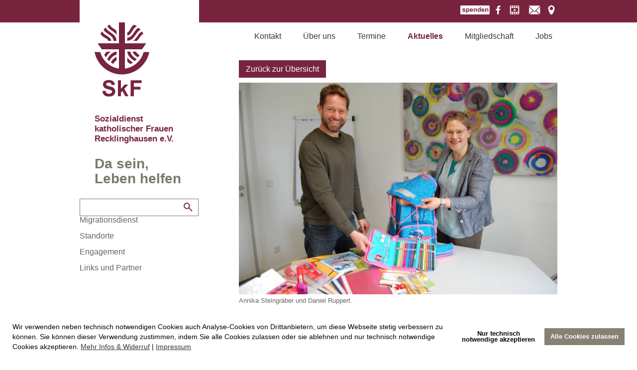

--- FILE ---
content_type: text/html; charset=utf-8
request_url: https://skf-recklinghausen.de/de/aktuelles/archiv&news=20240208_1015
body_size: 7703
content:
<!DOCTYPE html>
<html lang="de">
<head>
<base href="https://skf-recklinghausen.de" />

<link rel="alternate" hreflang="de" href="https://skf-recklinghausen.de/de/aktuelles/archiv" />
<link rel="alternate" hreflang="en" href="https://skf-recklinghausen.de/en/aktuelles/archiv" /><meta http-equiv="content-type" content="text/html;charset=utf-8" />
<title>&quot;Bildungsoffensive&quot; unterst&uuml;tzt 92 Kinder mit Schulmaterialien : Archiv : Aktuelles</title>
<meta name="viewport" content="width=device-width, initial-scale = 1.0, maximum-scale=1.0, user-scalable=no" />
<link rel="image_src" href="https://skf-recklinghausen.de/image/1000/1000/_data/news-bilder/2023_01/2023-06-06-Bildungsoffensive-SkF-Caritas-2.jpg" />
<meta property="og:title" content="&quot;Bildungsoffensive&quot; unterst&uuml;tzt 92 Kinder mit Schulmaterialien : Archiv : Aktuelles" />
<meta property="og:type" content="website" />
<meta property="og:url" content="https://skf-recklinghausen.de/de/aktuelles/archiv" />
<meta property="og:image" content="https://skf-recklinghausen.de/image/1000/1000/_data/news-bilder/2023_01/2023-06-06-Bildungsoffensive-SkF-Caritas-2.jpg" />
<meta property="og:description" content="Die gemeinsame Spenden-Initiative von Caritas und SkF zieht Bilanz." />
<meta property="og:site_name" content="&quot;Bildungsoffensive&quot; unterst&uuml;tzt 92 Kinder mit Schulmaterialien : Archiv : Aktuelles" />
<meta itemprop="name" content="&quot;Bildungsoffensive&quot; unterst&uuml;tzt 92 Kinder mit Schulmaterialien : Archiv : Aktuelles">
<meta itemprop="description" content="Die gemeinsame Spenden-Initiative von Caritas und SkF zieht Bilanz.">
<meta itemprop="image" content="https://skf-recklinghausen.de/image/1000/1000/_data/news-bilder/2023_01/2023-06-06-Bildungsoffensive-SkF-Caritas-2.jpg">
<meta name="keywords" content="" />
<meta name="description" content="Die gemeinsame Spenden-Initiative von Caritas und SkF zieht Bilanz." />
<meta name="content-language" content="de" />
<meta name="audience" content="all" />
<meta name="distribution" content="global" />
<meta name="copyright" content="e.V. SkF Recklinghausen" />
<meta name="publisher" content="e.V. SkF Recklinghausen" />
<meta name="author" content="e.V. SkF Recklinghausen" />
<meta name="rating" content="General" />
<meta name="robots" content="index, follow" /><meta http-equiv="imagetoolbar" content="no" />
<link rel="shortcut icon" href="https://skf-recklinghausen.de/favicon_skf.ico" />
<link href="css.php" rel="stylesheet" type="text/css" />

<script id="js" async src="js.php"></script>
<script language="javascript">
	var runFunctions = [['windowload','']];
	var jsloaded = false;
	js.addEventListener('load', function () {if(!jsloaded){ initJS(); }});
	window.onload = function(){	if(!jsloaded){ initJS(); }}
	function initJS(){
		jsloaded = true;
		for (var c in runFunctions){
			window[runFunctions[c][0]](runFunctions[c][1]);
		}
		runFunctions = [];
	}
</script>
<noscript>
<style type="text/css">
.fadein,.slidein,.dropin, .bounceleft, .bounceright{opacity:1;}
#preloader{display:none;}
</style>
</noscript>
<link href="js/cookieconsent.min.css" rel="stylesheet" type="text/css">
<script type="text/javascript" src="js/cookieconsent.min.js"></script>
<script>
var tracking_id = "UA-92985118-1";
var tracking_cookie_domain = ".skf-recklinghausen.de";
var tracking_cookie_path = "/";
document.addEventListener("DOMContentLoaded", function(){
window.cookieconsent.initialise({
	palette: {
	popup: {background: "#FFFFFF",text: "#000000" },
	button: {background: "rgb(134,129,115)"}
	},
			type: "opt-in",
	revokable:true,
	animateRevokable: true,
	revokeBtn:'<div class="cc-revoke {{classes}}">Cookie Widerruf</div>',
	elements: {
	messagelink: '<span id="cookieconsent:desc" class="cc-message">Wir verwenden neben technisch notwendigen Cookies auch Analyse-Cookies von Drittanbietern, um diese Webseite stetig verbessern zu können. Sie können dieser Verwendung zustimmen, indem Sie alle Cookies zulassen oder sie ablehnen und nur technisch notwendige Cookies akzeptieren. <a aria-label="learn more about cookies" tabindex="0" class="cc-link" href="de/datenschutzerklaerung#cookies">Mehr Infos & Widerruf</a> | <a aria-label="imprint" tabindex="0" class="cc-link" href="de/impressum">Impressum</a></span>', 
	allow: '<a aria-label="allow cookies" tabindex="0" class="cc-btn cc-allow">Alle Cookies zulassen</a>',
	deny: '<a aria-label="deny cookies" tabindex="0" class="cc-btn cc-deny">Nur technisch<br>notwendige akzeptieren</a>',
	},
	onStatusChange: function(status, chosenBefore) {
		var type = this.options.type;
		var didConsent = this.hasConsented();
		if (type == 'opt-in' && didConsent) {
		loadTrackingScripts();
		}
		if (type == 'opt-out') {
		disableTrackingScripts();
		}
	},
	onRevokeChoice: function(){
		var type = this.options.type;
		if (type == 'opt-in') {
		disableTrackingScripts();
		}
		if (type == 'opt-out') {
		loadTrackingScripts();
		}
    }
	})
});
var donottrack = !(navigator.doNotTrack != 1 && navigator.doNotTrack != "yes" && window.doNotTrack != 1 && navigator.msDoNotTrack != 1);
function clearCookie(d,b,c){try{if(function(h){var e=document.cookie.split(";"),a="",f="",g="";for(i=0;i<e.length;i++){a=e[i].split("=");f=a[0].replace(/^\s+|\s+$/g,"");if(f==h){if(a.length>1)g=unescape(a[1].replace(/^\s+|\s+$/g,""));return g}}return null}(d)){b=b||document.domain;c=c||"/";document.cookie=d+"=; expires="+new Date+"; domain="+b+"; path="+c}}catch(j){}};

function disableTrackingScripts(){
	window['ga-disable-'+tracking_id] = true;
    console.log('Google Analytics disabled');
	console.log('Clearing cookies');
	// gtag cookie uses the tracking id with "_"
	var gtag_cookie = "_gat_gtag_"+tracking_id.replace(/-/g, "_");
    clearCookie('_ga',tracking_cookie_domain,tracking_cookie_path);
    clearCookie('_gid',tracking_cookie_domain,tracking_cookie_path);
    clearCookie('_gat',tracking_cookie_domain,tracking_cookie_path);
    clearCookie(gtag_cookie,tracking_cookie_domain,tracking_cookie_path);
	//location.reload();
}

function loadTrackingScripts(){
	if(!donottrack){
	console.log('Loading Analysis scripts');
	//tagmanager
	var gascript = document.createElement("script");
	gascript.async = true;
	gascript.src = "https://www.googletagmanager.com/gtag/js?id="+tracking_id;
	document.getElementsByTagName("head")[0].appendChild(gascript, document.getElementsByTagName("head")[0]);
	window.dataLayer = window.dataLayer || [];
	window.gtag = function() {dataLayer.push(arguments);}
	gtag('js', new Date());
	gtag('config', tracking_id, { 'anonymize_ip': true });
	//events
	/*window.gtag_report_conversion = function(url) {
		console.log('Conversion');
		var callback = function () {
			if (typeof(url) != 'undefined') {
			window.location = url;
			}
		};
		return false;
	}*/

	} else {
		console.log("Do Not Track is set");
	}
}
if (document.cookie.split(';').filter(function(item) {
	return item.indexOf('cookieconsent_status=allow') >= 0
}).length) {
	loadTrackingScripts();
}
// <a href="#" onclick="openCCbanner(); return false;">Cookie Consent</a>
	function openCCbanner(){
		var el = document.querySelector('.cc-compliance');
		//for(el as e){
			el.style.border = "5px solid #000";
			el.style.padding = "5px";
		//}
		var el = document.querySelector('.cc-revoke');
		el.click();
	}
//set click to open consent banner
	document.addEventListener("DOMContentLoaded", function() {
		[].forEach.call(document.querySelectorAll('a[href^="#openCC"]'), function(el) {
		el.addEventListener('click', function(event) { event.preventDefault();openCCbanner(); return false;	});
		});
	});

// Google Analytics Opt-Out Cookie
var tracking_disable_cookie = 'ga-disable-' + tracking_id;
if (document.cookie.indexOf(tracking_disable_cookie + '=true') > -1) {
window[tracking_disable_cookie] = true;
}
function gaOptout() {
    document.cookie = tracking_disable_cookie + '=true; expires=Thu, 31 Dec 2099 23:59:59 UTC; path=/';
    window[tracking_disable_cookie] = true;
    alert("Der Opt-Out-Cookie für das Deaktivieren von Google Analytics wurde abgelegt.")
}
</script>
</head>
<body class="standard"><a name="top" title="top" id="top"></a>
<header id="head" class="header">
    <div id="topheader">
        <div class="mainwidth">
        <div id="topnavL"><a href="de/suche"><img src="_pix/menuicon_search.svg" class="svginline" alt="Search" /></a></div>
        <div id="topnavR">
                        <p><a href="de/ihre-spende-helfen-sie-mit-"><img class="" src="_pix/menuicon_spenden.svg" border="0" alt="Icon Spenden" / /></a>&nbsp;<a href="https://www.facebook.com/skfrecklinghausen/" target="_blank" rel="noopener"><img class="" src="_pix/menuicon_facebook.svg" border="0" alt="skf on FACEBOOK" / /></a>&nbsp;<a class="videobutton" href="_data/videos/Film_100_Jahre_SKF.mp4" target="_blank" rel="noopener"><img class="" src="_pix/menuicon_video.svg" border="0" alt="skf on YOUTUBE" / /></a>&nbsp;<!--<a href="http://blog" target="_blank" rel="noopener"><img class="" src="_pix/menuicon_blog.svg" border="0" alt="Blog SkF Recklinghausen" / /></a> --><a href="mailto:info@skf-recklinghausen.de" target="_blank" rel="noopener"><img class="svginline" src="_pix/menuicon_mail.svg" border="0" alt="" / /></a>&nbsp;<a href="https://www.google.de/maps/place/Sozialdienst+kath.+Frauen+e.V./@51.6120417,7.1924217,15.98z/data=!4m8!1m2!2m1!1ssozialdienst+katholischer+frauen+recklinghausen!3m4!1s0x47b8e340105af333:0x620b7ca8b0c44cdc!8m2!3d51.611708!4d7.1941101" target="_blank" rel="noopener"><img class="svginline" src="_pix/menuicon_location.svg" border="0" alt="" / /></a></p>        </div>
        <div class="clear"></div>
        </div>
    </div>
    <div class="mainwidth">
    <div id="logo" >
		<a href="https://skf-recklinghausen.de/de/" target="_self" class=""><img src="_pix/logo-skf-recklinghausen.svg" class="svg" alt="e.V. SkF Recklinghausen" /></a>
		<div id="textlogo">Sozialdienst katholischer&nbsp;Frauen Recklinghausen e.V.</div>
		<div id="slogan">Da sein, Leben helfen</div>
		<div id="search">
                <form action="de/suche" method="post" target="_self">
                <input id="searchfield" name="searchstring" type="text" class="input inputSearch" value="" placeholder="" />
                <button id="searchbutton" name="Search" type="submit" class="buttonSearchIcon" title="Suche" ><img src="_pix/button_search.svg" class="svginline" alt="Search" /></button>
                </form>
            </div>
	</div>
	<nav class="menu HoJS show960"><div id="menuHead"><span>ToggleMenu</span></div><div id="Navigation"><ul class="nav">
						<li><a href="de/kontakt" class="" target="_self">Kontakt</a></li>
						<li><a href="de/ueber-uns" class="" target="_self">Über uns</a></li>
						<li><a href="de/termine" class="" target="_self">Termine</a></li>
						<li class="act"><a href="de/aktuelles" class="act" target="_self">Aktuelles</a><ul>
						<li class="act"><a href="de/aktuelles/archiv" class="act" target="_self">Archiv</a></li></ul></li>
						<li><a href="de/mitgliedschaft" class="" target="_self">Mitgliedschaft</a></li>
						<li><a href="de/jobs" class="" target="_self">Jobs</a></li></ul><ul class="category">
						<li><a href="de/ihre-spende-helfen-sie-mit-" class="" target="_self">Ihre Spende - Helfen Sie mit!</a></li>
						<li><a href="de/kinder-jugend-und-familie/beratung-in-fragen-der-erziehung" class="" target="_self">Kinder, Jugend und Familie</a><ul>
						<li><a href="de/kinder-jugend-und-familie/beratung-in-fragen-der-erziehung" class="" target="_self">Beratung in Fragen der Erziehung</a></li>
						<li><a href="de/kinder-jugend-und-familie/trennungs-scheidungsberatung" class="" target="_self">Trennungs- / Scheidungsberatung</a></li>
						<li><a href="de/kinder-jugend-und-familie/beratung-bei-umgangsregelungen" class="" target="_self">Beratung bei Umgangsregelungen</a></li>
						<li><a href="de/kinder-jugend-und-familie/adoptionsdienst" class="" target="_self">Adoptionsdienst</a></li>
						<li><a href="de/kinder-jugend-und-familie/pflegekinderdienst" class="" target="_self">Pflegekinderdienst</a></li>
						<li><a href="de/kinder-jugend-und-familie/bereitschaftspflege" class="" target="_self">Bereitschaftspflege</a></li>
						<li><a href="de/kinder-jugend-und-familie/beratung-und-begleitung-bei-umgangsregelungen" class="" target="_self">Beratung und Begleitung bei Umgangsregelungen</a></li>
						<li><a href="de/kinder-jugend-und-familie/babytuer" class="" target="_self">Babytür</a></li>
						<li><a href="de/kinder-jugend-und-familie/river-kinder-psychisch-und-oder-suchterkrankter-eltern" class="" target="_self">RiVer: Kinder psychisch- und/oder suchterkrankter Eltern</a></li>
						<li><a href="de/kinder-jugend-und-familie/tusch-kinder-aus-trennungs-und-scheidungsfamilien" class="" target="_self">TuSch: Kinder aus Trennungs- und Scheidungsfamilien</a></li>
						<li><a href="de/kinder-jugend-und-familie/vormundschaften" class="" target="_self">Vormundschaften</a></li>
						<li><a href="de/kinder-jugend-und-familie/protego" class="" target="_self">ProTego</a></li>
						<li><a href="de/kinder-jugend-und-familie/kinderschutzfachkraft" class="" target="_self">Kinderschutzfachkraft</a></li>
						<li><a href="de/kinder-jugend-und-familie/praeventionsfachkraft-gegen-sexualisierte-gewalt" class="" target="_self">Präventionsfachkraft gegen sexualisierte Gewalt</a></li></ul></li>
						<li><a href="de/soziales/allgemeine-sozialberatung" class="" target="_self">Soziales</a><ul>
						<li><a href="de/soziales/allgemeine-sozialberatung" class="" target="_self">Allgemeine Sozialberatung</a></li>
						<li><a href="de/soziales/tafel-recklinghausen" class="" target="_self">Tafel Recklinghausen</a></li>
						<li><a href="de/soziales/kinder-secondhand-laden" class="" target="_self">Kinder-Secondhand-Laden</a></li>
						<li><a href="de/soziales/medizinische-hilfe-am-neumarkt" class="" target="_self">Medizinische Hilfe Am Neumarkt</a></li>
						<li><a href="de/soziales/mittagstreff" class="" target="_self">Mittagstreff</a></li>
						<li><a href="de/soziales/caf-sued" class="" target="_self">Café Süd</a></li>
						<li><a href="de/soziales/spielecaf-" class="" target="_self">Spielecafé</a></li></ul></li>
						<li><a href="de/betreuungsverein" class="" target="_self">Betreuungsverein</a></li>
						<li><a href="de/offene-ganztagsgrundschule-oggs-" class="" target="_self">Offene Ganztagsgrundschule (OGGS)</a></li>
						<li><a href="de/stadtteilmanagement-sued" class="" target="_self">Stadtteilmanagement Süd</a></li>
						<li><a href="de/beratung-fuer-gefluechtete-und-migrationsdienst/sozialberatung-in-den-unterkuenften" class="" target="_self">Beratung für Geflüchtete und Migrationsdienst</a><ul>
						<li><a href="de/beratung-fuer-gefluechtete-und-migrationsdienst/sozialberatung-in-den-unterkuenften" class="" target="_self">Sozialberatung in den Unterkünften</a></li>
						<li><a href="de/beratung-fuer-gefluechtete-und-migrationsdienst/flucht-punkt" class="" target="_self">Flucht*Punkt</a></li>
						<li><a href="de/beratung-fuer-gefluechtete-und-migrationsdienst/naehstube-bridge" class="" target="_self">Nähstube/ BridGe</a></li>
						<li><a href="de/beratung-fuer-gefluechtete-und-migrationsdienst/wissenswertes-br-lsbt-i-flucht" class="" target="_self">Wissenswertes - <br />LSBT*I & Flucht</a></li></ul></li>
						<li><a href="de/standorte/geschaeftsstelle-br-kemnastrasse-7" class="" target="_self">Standorte</a><ul>
						<li><a href="de/standorte/geschaeftsstelle-br-kemnastrasse-7" class="" target="_self">Geschäftsstelle <br /> Kemnastraße 7</a></li>
						<li><a href="de/standorte/nebenstelle-br-kemnastrasse-3" class="" target="_self">Nebenstelle <br />  Kemnastraße 3</a></li>
						<li><a href="https://skf-recklinghausen.de/de/soziales/tafel-recklinghausen" class="" target="_blank">Tafel Recklinghausen <br /> Herner Straße 47</a></li>
						<li><a href="https://skf-recklinghausen.de/de/soziales/kinder-secondhand-laden" class="" target="_blank">Kinder-Secondhand-Laden<br />  Breite Staße 24</a></li>
						<li><a href="de/standorte/skf-stadtteilbuero-sued-br-am-neumarkt-33" class="" target="_self">SkF-Stadtteilbüro Süd<br />  Am Neumarkt 33</a></li>
						<li><a href="/de/beratung-fuer-gefluechtete-und-migrationsdienst/flucht-punkt" class="" target="_blank">Flucht*Punkt <br /> Friedhofstraße 2</a></li></ul></li>
						<li><a href="de/engagement/ehrenamt" class="" target="_self">Engagement</a><ul>
						<li><a href="de/engagement/ehrenamt" class="" target="_self">Ehrenamt</a></li>
						<li><a href="de/engagement/fsj-und-bfd" class="" target="_self">FSJ und BFD</a></li></ul></li>
						<li><a href="de/links-und-partner" class="" target="_self">Links und Partner</a></li></ul></div><div class="clear"></div></nav>
	</div>
</header>
<div id="pagewrap"><div id="pagefix">
<div id="page">


    <div class="pagewidth">
    <div class="mainwidth">
		
    <nav class="menu hide960" id="mainmenu"><ul class="nav">
						<li><a href="de/kontakt" class="" target="_self">Kontakt</a></li>
						<li><a href="de/ueber-uns" class="" target="_self">Über uns</a></li>
						<li><a href="de/termine" class="" target="_self">Termine</a></li>
						<li class="act"><a href="de/aktuelles" class="act" target="_self">Aktuelles</a><ul>
						<li class="act"><a href="de/aktuelles/archiv" class="act" target="_self">Archiv</a></li></ul></li>
						<li><a href="de/mitgliedschaft" class="" target="_self">Mitgliedschaft</a></li>
						<li><a href="de/jobs" class="" target="_self">Jobs</a></li></ul></nav>
    </div>
    </div>



    <main id="content" class="mainwidth">
	<nav id="leftnav" class="textpadding"><ul>
						<li><a href="de/ihre-spende-helfen-sie-mit-" class="" target="_self">Ihre Spende - Helfen Sie mit!</a></li>
						<li><a href="de/kinder-jugend-und-familie/beratung-in-fragen-der-erziehung" class="" target="_self">Kinder, Jugend und Familie</a><ul>
						<li><a href="de/kinder-jugend-und-familie/beratung-in-fragen-der-erziehung" class="" target="_self">Beratung in Fragen der Erziehung</a></li>
						<li><a href="de/kinder-jugend-und-familie/trennungs-scheidungsberatung" class="" target="_self">Trennungs- / Scheidungsberatung</a></li>
						<li><a href="de/kinder-jugend-und-familie/beratung-bei-umgangsregelungen" class="" target="_self">Beratung bei Umgangsregelungen</a></li>
						<li><a href="de/kinder-jugend-und-familie/adoptionsdienst" class="" target="_self">Adoptionsdienst</a></li>
						<li><a href="de/kinder-jugend-und-familie/pflegekinderdienst" class="" target="_self">Pflegekinderdienst</a></li>
						<li><a href="de/kinder-jugend-und-familie/bereitschaftspflege" class="" target="_self">Bereitschaftspflege</a></li>
						<li><a href="de/kinder-jugend-und-familie/beratung-und-begleitung-bei-umgangsregelungen" class="" target="_self">Beratung und Begleitung bei Umgangsregelungen</a></li>
						<li><a href="de/kinder-jugend-und-familie/babytuer" class="" target="_self">Babytür</a></li>
						<li><a href="de/kinder-jugend-und-familie/river-kinder-psychisch-und-oder-suchterkrankter-eltern" class="" target="_self">RiVer: Kinder psychisch- und/oder suchterkrankter Eltern</a></li>
						<li><a href="de/kinder-jugend-und-familie/tusch-kinder-aus-trennungs-und-scheidungsfamilien" class="" target="_self">TuSch: Kinder aus Trennungs- und Scheidungsfamilien</a></li>
						<li><a href="de/kinder-jugend-und-familie/vormundschaften" class="" target="_self">Vormundschaften</a></li>
						<li><a href="de/kinder-jugend-und-familie/protego" class="" target="_self">ProTego</a></li>
						<li><a href="de/kinder-jugend-und-familie/kinderschutzfachkraft" class="" target="_self">Kinderschutzfachkraft</a></li>
						<li><a href="de/kinder-jugend-und-familie/praeventionsfachkraft-gegen-sexualisierte-gewalt" class="" target="_self">Präventionsfachkraft gegen sexualisierte Gewalt</a></li></ul></li>
						<li><a href="de/soziales/allgemeine-sozialberatung" class="" target="_self">Soziales</a><ul>
						<li><a href="de/soziales/allgemeine-sozialberatung" class="" target="_self">Allgemeine Sozialberatung</a></li>
						<li><a href="de/soziales/tafel-recklinghausen" class="" target="_self">Tafel Recklinghausen</a></li>
						<li><a href="de/soziales/kinder-secondhand-laden" class="" target="_self">Kinder-Secondhand-Laden</a></li>
						<li><a href="de/soziales/medizinische-hilfe-am-neumarkt" class="" target="_self">Medizinische Hilfe Am Neumarkt</a></li>
						<li><a href="de/soziales/mittagstreff" class="" target="_self">Mittagstreff</a></li>
						<li><a href="de/soziales/caf-sued" class="" target="_self">Café Süd</a></li>
						<li><a href="de/soziales/spielecaf-" class="" target="_self">Spielecafé</a></li></ul></li>
						<li><a href="de/betreuungsverein" class="" target="_self">Betreuungsverein</a></li>
						<li><a href="de/offene-ganztagsgrundschule-oggs-" class="" target="_self">Offene Ganztagsgrundschule (OGGS)</a></li>
						<li><a href="de/stadtteilmanagement-sued" class="" target="_self">Stadtteilmanagement Süd</a></li>
						<li><a href="de/beratung-fuer-gefluechtete-und-migrationsdienst/sozialberatung-in-den-unterkuenften" class="" target="_self">Beratung für Geflüchtete und Migrationsdienst</a><ul>
						<li><a href="de/beratung-fuer-gefluechtete-und-migrationsdienst/sozialberatung-in-den-unterkuenften" class="" target="_self">Sozialberatung in den Unterkünften</a></li>
						<li><a href="de/beratung-fuer-gefluechtete-und-migrationsdienst/flucht-punkt" class="" target="_self">Flucht*Punkt</a></li>
						<li><a href="de/beratung-fuer-gefluechtete-und-migrationsdienst/naehstube-bridge" class="" target="_self">Nähstube/ BridGe</a></li>
						<li><a href="de/beratung-fuer-gefluechtete-und-migrationsdienst/wissenswertes-br-lsbt-i-flucht" class="" target="_self">Wissenswertes - <br />LSBT*I & Flucht</a></li></ul></li>
						<li><a href="de/standorte/geschaeftsstelle-br-kemnastrasse-7" class="" target="_self">Standorte</a><ul>
						<li><a href="de/standorte/geschaeftsstelle-br-kemnastrasse-7" class="" target="_self">Geschäftsstelle <br /> Kemnastraße 7</a></li>
						<li><a href="de/standorte/nebenstelle-br-kemnastrasse-3" class="" target="_self">Nebenstelle <br />  Kemnastraße 3</a></li>
						<li><a href="https://skf-recklinghausen.de/de/soziales/tafel-recklinghausen" class="" target="_blank">Tafel Recklinghausen <br /> Herner Straße 47</a></li>
						<li><a href="https://skf-recklinghausen.de/de/soziales/kinder-secondhand-laden" class="" target="_blank">Kinder-Secondhand-Laden<br />  Breite Staße 24</a></li>
						<li><a href="de/standorte/skf-stadtteilbuero-sued-br-am-neumarkt-33" class="" target="_self">SkF-Stadtteilbüro Süd<br />  Am Neumarkt 33</a></li>
						<li><a href="/de/beratung-fuer-gefluechtete-und-migrationsdienst/flucht-punkt" class="" target="_blank">Flucht*Punkt <br /> Friedhofstraße 2</a></li></ul></li>
						<li><a href="de/engagement/ehrenamt" class="" target="_self">Engagement</a><ul>
						<li><a href="de/engagement/ehrenamt" class="" target="_self">Ehrenamt</a></li>
						<li><a href="de/engagement/fsj-und-bfd" class="" target="_self">FSJ und BFD</a></li></ul></li>
						<li><a href="de/links-und-partner" class="" target="_self">Links und Partner</a></li></ul></nav>
        <section class="content">

	<p><a href="https://skf-recklinghausen.de/de/aktuelles/archiv#a20240208_1015" class="button_box">Zurück zur Übersicht</a></p><div id="newsImages" class="gallery hButtons">
	<div class="fadeSet g20240208_1015 withtext"><figure class="galleryImg c0 ">
			<picture>
			<source media="(max-width: 480px)" srcset="image/480/480/_data/news-bilder/2023_01/2023-06-06-Bildungsoffensive-SkF-Caritas-2.jpg 1x, image/960/960/_data/news-bilder/2023_01/2023-06-06-Bildungsoffensive-SkF-Caritas-2.jpg 2x">
			<source media="(max-width: 600px)" srcset="image/600/600/_data/news-bilder/2023_01/2023-06-06-Bildungsoffensive-SkF-Caritas-2.jpg 1x, image/1200/1200/_data/news-bilder/2023_01/2023-06-06-Bildungsoffensive-SkF-Caritas-2.jpg 2x">
			<source media="(max-width: 768px)" srcset="image/768/1024/_data/news-bilder/2023_01/2023-06-06-Bildungsoffensive-SkF-Caritas-2.jpg 1x, image/1536/2048/_data/news-bilder/2023_01/2023-06-06-Bildungsoffensive-SkF-Caritas-2.jpg 2x">
			<source media="(max-width: 1024px)" srcset="image/1024/768/_data/news-bilder/2023_01/2023-06-06-Bildungsoffensive-SkF-Caritas-2.jpg 1x, image/2048/1536/_data/news-bilder/2023_01/2023-06-06-Bildungsoffensive-SkF-Caritas-2.jpg 2x">
			<source media="(max-width: 1600px)" srcset="image/1600/900/_data/news-bilder/2023_01/2023-06-06-Bildungsoffensive-SkF-Caritas-2.jpg 1x, image/1920/1080/_data/news-bilder/2023_01/2023-06-06-Bildungsoffensive-SkF-Caritas-2.jpg 2x">
			<source srcset="image/1920/1080/_data/news-bilder/2023_01/2023-06-06-Bildungsoffensive-SkF-Caritas-2.jpg">
			<img src="image/1600/900/_data/news-bilder/2023_01/2023-06-06-Bildungsoffensive-SkF-Caritas-2.jpg" alt="" title="" class="scalable_img"  />
			</picture><figcaption>Annika Steingräber und Daniel Ruppert.</figcaption></figure><div class="clear"></div></div></div>
<div class="smallwidth textpadding slidein" id="singleContent">
	<p class="s">08.02.2024</p>    <h1><strong>"Bildungsoffensive" unterstützt 92 Kinder mit Schulmaterialien</strong></h1>
    
	<div class="textpaddingtop">
        <div class="prodContent" >
    <p><strong><p>Die gemeinsame Spenden-Initiative von Caritas und SkF zieht Bilanz.</p></strong></p>
    </div>
    	    <div class="prodContent" id="description">
    <p>In den Beratungen beim Sozialdienst katholischer Frauen (SkF) und der Caritas kommen immer wieder Eltern mit Schwierigkeiten, mit den vorhandenen Geld angemessene Schulmaterialien kaufen zu k&ouml;nnen. Die Verb&auml;nde konnten dank der Spenden f&uuml;r die gemeinsame &bdquo;Bildungsoffensive&ldquo; helfen.</p>
<p>&bdquo;Meist wird auf den Umstand hingewiesen, dass die Sozialleistungen, also B&uuml;rgergeld, Wohngeld. Kinderzuschlag, Asylbewerberleistungen, Grundsicherung, f&uuml;r die zu t&auml;tigen Anschaffungen bei weitem nicht bedarfsgerecht seien&ldquo;, erkl&auml;rt Daniel Ruppert vom SkF und zusammen mit Annika Steingr&auml;ber (Gemeindecaritas) zust&auml;ndig f&uuml;r die Bildungsoffensive.</p>
<p>Aus den Beratungen des SkF wurden die Bedarfe der Familien erfasst und Einzelfallhilfen geleistet. Dabei wurde, wie schon im Vorjahr, ein erh&ouml;hter Bedarf aufgrund der Gefl&uuml;chteten aus der Ukraine festgestellt. Insgesamt haben 14 Kinder und Jugendliche gefl&uuml;chteter Familien profitiert. In weiteren Beratungen konnten noch einmal 23 Kinder aus elf Familien in schwierigen Lebenslagen versorgt werden.<br />&bdquo;So konnten wir insgesamt 37 Kinder aus finanzschwachen Familien unterst&uuml;tzen und dadurch f&uuml;r eine erhebliche finanzielle Erleichterung sorgen", berichtet Daniel Ruppert, beim SkF Koordinator der Existenzsichernden Hilfen.</p>
<p>Der <a href="https://www.caritas-recklinghausen.de/" target="_blank" rel="noopener">Caritasverband f&uuml;r die Stadt Recklinghausen</a> unterst&uuml;tzte zudem insgesamt 55 Kinder aus seinen unterschiedlichen Diensten und Einrichtungen, wie der Familienhilfe, des Heilp&auml;dagogischen Familienzentrums, der F&ouml;rderschule f&uuml;r geistige Entwicklung oder des Fachdienstes Integration und Migration.</p>
<p>W&auml;hrend des laufenden Schuljahres werden weiterhin Familien mit finanziellen Mitteln aus der Bildungsoffensive unterst&uuml;tzt, wenn der Bedarf durch die Lehrpersonen festgestellt wird.</p>
<p>Wer die Bildungsoffensive von Caritas und SkF mit einer Spende unterst&uuml;tzen m&ouml;chte:</p>
<p>Spendenkonto beim Caritasverband RE<br />Stichwort &bdquo;Bildungsoffensive&ldquo; <br />Sparkasse Vest Recklinghausen <br />IBAN DE34 4265 0150 0090 2147 76</p></p>
    </div>
    	                </div>
    <div class="clear"></div>    </section>
    <div class="clear"></div>
	</main>

    <footer id="footer" class="bgcolor03">
    	<div class="mainwidth">
			<div class="address"><p><span class="b_logo">Sozialdienst katholischer Frauen<br />Recklinghausen&nbsp;e.V. </span><a class="b_location" href="https://www.google.de/maps/place/Sozialdienst+kath.+Frauen+e.V./@51.6120417,7.1924217,15.98z/data=!4m8!1m2!2m1!1ssozialdienst+katholischer+frauen+recklinghausen!3m4!1s0x47b8e340105af333:0x620b7ca8b0c44cdc!8m2!3d51.611708!4d7.1941101" target="_blank" rel="noopener">Kemnastra&szlig;e&nbsp;7<br /> 45657&nbsp;Recklinghausen</a><a class="b_mail" href="mailto:info@skf-recklinghausen.de" target="_blank" rel="noopener">info@skf-recklinghausen.de</a><a class="b_phone" href="tel:+492361485980" target="_blank" rel="noopener">Tel.: 02361 48598 0</a></p></div>
			<ul id="footernav">
						<li><a href="de/impressum" class="" target="_self">Impressum</a></li>
						<li><a href="de/datenschutzerklaerung" class="" target="_self">Datenschutzerklärung</a></li>
						<li><a href="de/datenschutzerklaerung-fuer-die-facebook-seite" class="" target="_self">Datenschutzerklärung für die Facebook-Seite</a></li>
						<li><a href="de/suche" class="" target="_self">Suche</a></li>
						<li><a href="de/sitemap" class="" target="_self">Sitemap</a></li></ul>
    </div></footer>
</div></div></div>
<a id="scrolltop" href="#top"><img src="_pix/icon_scrollup.svg" class="svginline" alt="scroll up" /></a>
<script language="javascript">

	function initObjectsFooter(){

	$(document).ready(function(){


var scrollpos;
$('.openObject').click(function(event){
	event.preventDefault();
	openObject($(this));
});
function closeObject(oid){
	document.title = '&quot;Bildungsoffensive&quot; unterst&uuml;tzt 92 Kinder mit Schulmaterialien : Archiv : Aktuelles';
	location.hash = '';
	var target = ($.browser.opera)?'html':'html,body';
	$('#singleItem').removeClass('open');

	//unfix page
			$('#head').removeClass('layeredPage');
			$('#pagefix').css('margin-top','');
			$('#pagefix').removeClass('on');
			$('#pagewrap').css({
				position:'relative',
				left:'',
				width:'',
				height:'auto',
				overflow:'normal'
			});
			$(window).scrollTop(scrollpos);

}
function openObject(obj){

	var oid = obj.attr('data-id');
	var pname = obj.attr('data-name');
	var phash = obj.attr('data-hash');
	var baseURL = 'https://skf-recklinghausen.de/de/aktuelles/archiv';
	var baseTitle = '&quot;Bildungsoffensive&quot; unterst&uuml;tzt 92 Kinder mit Schulmaterialien : Archiv : Aktuelles';

	openedObject = oid;
	var pdata = {
		oid: oid,
		lang: "de",
		baseadress: "https://skf-recklinghausen.de/de/aktuelles/archiv",
		ajax: true
	};
	scrollpos = $(window).scrollTop();
	if($('#singleItem').length==0){
		$('body').append('<div id="singleItem"></div>');
	}
	var ax_file = (obj.hasClass('newsitem'))?'ax_news.php':'ax_object.php';
	$.post(ax_file,pdata,
	function(data){
		//fix page
			$('#head').addClass('layeredPage');
			$('#pagefix').addClass('on');
			$('#pagefix').css('margin-top',(-scrollpos));
			$('#pagewrap').css({
				position:'fixed',
				left:'0',
				width:'100%',
				height:'100%',
				overflow:'hidden'
			});


		runFunctions=[];

		$("#singleItem").html(data);
		$("#singleItem").addClass('open');
		var target = ($.browser.opera)?'html':'html,body';
		$(target).animate({scrollTop: $('#singleItem').offset().top}, 1000 , function (){  });

		$('#singleItem .openObject').click(function(event){
			event.preventDefault();
			openObject($(this));
		});

		initJS();
		resizeSite();
		setscroll();
		document.title =pname+' : '+ baseTitle;
		location.hash = phash;

		if($('#closeSingle').length==0){
			$('#singleItem').append('<div class="closeButton" id="closeSingle"></div>');
		}
		$('#closeSingle').click(function(){
			closeObject(oid);
		});
	}
	);
}
var tmphash = location.hash;
tmphash = tmphash.replace('#','');
if($('.openObject[data-hash="'+tmphash+'"]').length>0){
	openObject($('.openObject[data-hash="'+tmphash+'"]'));
}

});
}
runFunctions.push(['initObjectsFooter','']);
</script>
<div id="preloader"><div class="preloadericon" /></div>
<script language="javascript">
var hidepreload = setTimeout(function(){ if(document.getElementById('preloader')!==null){document.getElementById('preloader').style.display = 'none';}},3000);
</script>
</body>
</html>


--- FILE ---
content_type: text/css;charset=UTF-8
request_url: https://skf-recklinghausen.de/css.php
body_size: 13371
content:
@charset "utf-8";body,html{margin:0;padding:0;height:100%;font-family: 'Arial',Calibri,Verdana,Geneva,Arial,sans-serif;font-size:16px;line-height:21px;color:#656361;text-decoration:none;-webkit-text-size-adjust:100%}a{color: rgb(120,36,62);text-decoration:none;outline:0 none;-webkit-transition:color 0.2s ease-in-out,background-color 0.2s ease-in-out;-moz-transition:color 0.2s ease-in-out,background-color 0.2s ease-in-out;-ms-transition:color 0.2s ease-in-out,background-color 0.2s ease-in-out;-o-transition:color 0.2s ease-in-out,background-color 0.2s ease-in-out;transition:color 0.2s ease-in-out,background-color 0.2s ease-in-out}a:hover{color:#000}#content a[target~="_blank"]{text-decoration:underline}p {margin:0 0 10px 0}blockquote {margin:0 0 0 30px}h1,.h1{color: rgb(69,74,75);font-size:32px;line-height:36px;font-weight:normal;font-style:normal;margin:0 0 20px 0}h2,.h2{color: rgb(69,74,75);font-size:26px;line-height:28px;font-weight: normal;font-style:normal;margin:0;margin-bottom:15px}h3,.h3{color:rgb(69,74,75);font-size:16px;line-height:22px;font-weight:bold;font-style:normal;margin:0;margin-bottom:10px}h4,.h4{color:rgb(69,74,75);font-size:14px;line-height:22px;font-weight: normal;font-style:normal;margin:0;margin-bottom:10px}.capitels{text-transform:uppercase}.linebg{display: inline;background: rgb(120,36,62);box-shadow:10px 0 0 rgb(120,36,62),-10px 0 0 rgb(120,36,62);color:#FFF;padding:5px 0;line-height:2em !important;box-decoration-break:clone;-webkit-box-decoration-break:clone;margin-left:10px}.condensed{font-family:'D-DINCondensed',Calibri,Verdana,Geneva,Arial,sans-serif}.serif {font-family:Georgia,"Times New Roman",Times,serif}.schwarz{color:#000}.weiss{color:#FFF}.violett{color:rgb(120,36,62)}.subhead{font-size:24px;line-height:32px;text-transform: uppercase;font-weight: normal}.xl{font-size:36px;line-height:43px}.l{font-size:24px;line-height:32px}.m{font-size:18px;line-height:22px}.s{font-size:14px;line-height:18px}.xs{font-size:11px;line-height:16px}.round{border-radius:50%}.button_box{display:inline-block;background:rgb(120,36,62);font-weight: normal;font-style:normal;color:#FFF;padding:7px 14px}.button_box:hover{color:#FFF;background:#000}img.scalable_img{display:block;width:100%;height:auto}img.maxscalable_img{display:inline-block;max-width:100%}ul{list-style-type: none;list-style-position:outside;margin:0 0 10px 0;padding:0}ul li{position:relative;margin:5px 0 5px 20px}ul li:before{position:absolute;content: "_ ";font-weight:bold;color:rgb(120,36,62);left:-20px}hr {color:rgb(123,122,105);background-color:rgb(123,122,105);height:1px;border:none}.center{text-align:center}.left{text-align:left}.right{text-align:right}.justify{text-align:justify}.grey{-webkit-filter: grayscale(100%);filter: grayscale(100%)}.grey:hover,.grey.act{-webkit-filter: grayscale(0%);filter: grayscale(0%)}table td {vertical-align: top;padding:5px}table.lines tr,.lines .trow{border-bottom:1px solid rgb(97,106,115)}table tr.dark td:nth-child(2){background:#454545}table tr.dark td:nth-child(2) *{color:#FFF}table tr.red td:nth-child(2){background:rgb(227,0,29)}table tr.red td:nth-child(2) *{color:#FFF}table tr.togglerow td:last-child{background:url(_pix/button_toggleOpen.svg) top right no-repeat}table tr.toggleclose td:last-child{background:url(_pix/button_toggleClose.svg) bottom right no-repeat}@media print{.noprint{display:none;visibility:hidden}}*{-webkit-box-sizing:border-box;-moz-box-sizing:border-box;box-sizing:border-box;margin:0;padding:0;border:0}header,nav,main,section,article,footer {display:block}img {border:none}.clear {clear:both}.isSmartphone {display:none}.noSmartphone {display:inline}.hide {display:none}img.hide {display:none}img.block {display:inline-block}.show960{display: none}.show768{display: none}.show600{display: none}.show480{display: none}.show360{display: none}.nomargin{margin:0}.basepadding{padding:30px}.textpadding {padding-top:45px;padding-bottom:45px}.extra .textpadding {padding-top:90px;padding-bottom:90px}.textpaddingtop {padding-top:35px;padding-bottom:15px}.rand{padding:30px}.nopadding .textpadding {padding-top:0px;padding-bottom:0px}.fLeft{display:block;float:left}.fRight{display:block;float:right}.vtop{vertical-align: top}.vbottom{vertical-align:bottom}body{background:rgb(255,255,255);max-width:100vw;overflow-x:hidden}#page{position:relative;display:block;max-width:1920px;margin:auto;padding:45px 0 0 0}#pagefix.on:before{content:' ';position:absolute;z-index:5000;top:0;left:0;bottom:0;right:0;background-color:rgba(255,255,255,0.4)}#content.layeredPage:before{content:' ';position:absolute;z-index:5;top:0;left:0;bottom:0;right:0;background-color:rgba(255,255,255,0.4)}.pagewidth{max-width:1920px;margin:auto;overflow: hidden}#head .pagewidth,#stickyhead .pagewidth{background:rgb(255,255,255)}#leftnav{position: sticky;top:0;z-index:1000;float: left;width:33.333% }section.content{float: left;width:66.666%}#singleItem #cont{position:relative;display:block;max-width:1020px;margin:auto;padding-left:30px;padding-right:30px;background-color:#FFF}#singleItem .mainwidth{padding-left:0;padding-right:0}#singleItem #headerImages .relative .galleryText{padding:10px;max-width: none}#singleContent{background-color:#FFF}.mainwidth{position:relative;display:block;max-width:1020px;margin:auto;padding-left:30px;padding-right:30px}.small .mainwidth {max-width:650px}.main>*{max-width:1160px;margin:auto}.main .html5video{max-width:960px}.smallwidth{position:relative;display:block;max-width:650px;margin:auto;padding-left:30px;padding-right:30px}.bgcolor01{background-color:rgb(55,55,55)}.bgcolor01 *,.bgcolor01 p,.bgcolor01 h1,.bgcolor01 h2,.bgcolor01 h3,.bgcolor01 h4 {color:#FFF}.bgcolor01 a{color:rgb(205,205,205)}.bgcolor01 a:hover{color:rgb(120,36,62)}.bgcolor01 .button_box{background:#FFF;color:rgb(120,36,62)}.bgcolor01 .button_box:hover{background:#000;color:rgb(120,36,62)}.bgcolor01 .gruen{color: rgb(120,36,62)}.bgcolor02{background-color:rgb(120,36,62)}.bgcolor02 *,.bgcolor02 p,.bgcolor02 h1,.bgcolor02 h2,.bgcolor02 h3,.bgcolor02 h4 {color:#FFF}.bgcolor02 a{color:#FFECB8}.bgcolor02 a:hover{color:#000}.bgcolor02 .button_box{background:#FFF;color:rgb(120,36,62)}.bgcolor02 .button_box:hover{background:#000;color:rgb(120,36,62)}.bgcolor02 ul li:before{color:rgba(255,255,255,0.6)}.bgcolor03{background-color:rgb(242,242,240)}.bgcolorOGS01{background-color:rgba(230,230,230,1.00);padding: .7em}.bgcolorOGS02{background-color:rgba(230,230,230,.5);padding: .7em}.marginOGS {margin-bottom: .7em}.galleryImg.bgcolor01 picture::after{content:' ';display:block;top:0;bottom:0;left:0;right:0;position:absolute;background-color:rgba(5,5,5,0.5)}.galleryImg.bgcolor01 .galleryText {text-shadow:0 0 15px #000}.galleryImg.bgcolor02 picture::after{content:' ';display:block;top:0;bottom:0;left:0;right:0;position:absolute;background-color:rgba(120,36,62,0.5)}.galleryImg.bgcolor02 .galleryText {text-shadow:0 0 15px #000}.galleryImg.bgcolor03 picture::after{content:' ';display:block;top:0;bottom:0;left:0;right:0;position:absolute;background-color:rgba(255,255,255,0.5)}.galleryImg.bgcolor03 .galleryText {text-shadow:0 0 15px #FFF}.dirt{position: relative}.dirt::before {content:' ';display:block;top:0;bottom:0;left:0;right:0;position:absolute;background-image:url(_pix/bg_dirt.png);background-size:auto;background-attachment:fixed}.no-display {display: none}#top{position:absolute;top:0;left:0}#topheader{background-color:rgb(120,36,62);padding:2px 0;-webkit-transition:all 0.4s ease-in-out;-moz-transition:all 0.4s ease-in-out;-ms-transition:all 0.4s ease-in-out;-o-transition:all 0.4s ease-in-out;transition:all 0.4s ease-in-out}#head.top #topheader,#stickyhead.top #topheader{max-height:0;overflow:hidden;padding:0}#topheader p{margin:0}#topnavL{padding:0;display: none}#topnavL a{margin-right:10px}#topnavL p{margin:0;line-height:0}#topnavR{position: relative;text-align: right}#langmenu{position:absolute;white-space:nowrap;display:block;top:0;right:35px}#langmenu a{display:inline-block;text-transform:uppercase;font-size:14px;color:#666;padding-left:5px;padding-right:5px;padding-top:5px}#langmenu a.act{font-weight:bold;color:rgb(120,36,62)}.buttonLangIcon{display:none;vertical-align:top;border:none;width:30px;height:30px;background-color:rgb(120,36,62);background-image:url(_pix/button_language.svg);background-position:0 -30px;background-repeat:no-repeat;cursor:pointer;padding:0;margin:0;-webkit-appearance:none;-webkit-transition:all 0.2s ease-in-out;-moz-transition:all 0.2s ease-in-out;-ms-transition:all 0.2s ease-in-out;-o-transition:all 0.2s ease-in-out;transition:all 0.2s ease-in-out}.buttonLangIcon:hover{background-color:#FFF;background-position:0 0}#head{position:absolute;z-index:10000;top:0;left:0;width:100%;height:auto;-webkit-transition:all 0.2s ease-in-out;-moz-transition:all 0.2s ease-in-out;-ms-transition:all 0.2s ease-in-out;-o-transition:all 0.2s ease-in-out;transition:all 0.2s ease-in-out}#logo{position:absolute;width:240px;top:-45px;left:30px;z-index:200;background-color:#FFF;-webkit-transition:all 0.8s ease-in-out;-moz-transition:all 0.8s ease-in-out;-ms-transition:all 0.8s ease-in-out;-o-transition:all 0.8s ease-in-out;transition:all 0.8s ease-in-out}#logo img{margin:45px 30px 30px 30px}#textlogo{margin:0 30px;font-weight:bold;color:rgb(120,36,62);line-height:20px;font-size:17px}#slogan{margin:45px 30px;font-weight:bold;color:rgb(123,122,105);line-height:30px;font-size:28px}#head.top{position:fixed;height:auto}#head.top #menu,#stickyhead.top #menu {padding-bottom:10px;padding-top:10px}#head.top #logo,#stickyhead.top #logo{display: none}#head.top #leftnav{padding-top:60px}#menu{position:relative;display:block;padding:0 0 30px 33.333%;margin:0;-webkit-transition:all 0.2s ease-in-out;-moz-transition:all 0.2s ease-in-out;-ms-transition:all 0.2s ease-in-out;-o-transition:all 0.2s ease-in-out;transition:all 0.2s ease-in-out}#menuHead{display:none}#mainmenu{margin-top:10px}#headerslidegallery{}#head.top #headerslidegallery{display: none}#headergallery .fadeSet{overflow: inherit}#headergallery .galleryImg img.scalable_img{display:block;width:200%;margin-left: -50%}#headergallery .withtext .galleryImg:before{content: ' ';display:block;height:100%;width:100%;background-color: rgba(0,0,0,0.5);position:absolute;left:66.666%;top:0}#headergallery .galleryText{position:absolute;left:66.666%;top:50%;-ms-transform: translate(0,-50%);-webkit-transform: translate(0,-50%);transform: translate(0%,-50%)}@media screen and (min-width:601px){#headergallery .galleryText {background: none}}#headergallery .galleryImg.gruen:before {background-color:rgba(7,52,0,0.88)}#headergallery .galleryImg.orange:before{background-color:rgba(243,146,0,0.86)}#headergallery .galleryImg.violett:before{background-color:rgba(120,36,62,0.8)}#headergallery .galleryImg.braun:before{background-color:rgba(49,13,0,0.80)}#headergallery .galleryImg.blau:before{background-color:rgba(0,21,105,0.80)}#headergallery .galleryImg.weiss:before{background-color:rgba(255,255,255,0.8)}@media screen and (max-width:768px){#headergallery .galleryImg img.scalable_img{width:100%;width:calc(100% + 60px);margin-left: -30px;margin-right: -30px}}#head.top #headergallery{display: none}#headerImages{margin:0 auto 0 auto}#headerImages.fullscreen{min-height:100%;max-width:none;-webkit-box-sizing:border-box;-moz-box-sizing:border-box;box-sizing:border-box}#content{margin-top:45px}#footer{padding:0;margin:0;min-height:200px}#footer .address{padding:60px 0 60px 0;border-bottom:1px solid rgb(86,86,86)}#footer .address img{margin-bottom:15px}.b_logo,.b_mail,.b_location,.b_phone{display:inline-block;vertical-align:text-top;min-height:30px;padding:14px 0 0 30px;margin:5px 0 0 0;width:22%;font-size:14px;line-height:21px}.b_logo{padding:18px 0 30px 55px;margin:0;width:33.333%;background: url(_pix/logo-skf-recklinghausen-small.svg) top left no-repeat;font-weight:bold}.b_mail{background:url(_pix/icon_mail.svg) -5px 2px no-repeat}.b_location{background:url(_pix/icon_location.svg) -10px 0 no-repeat}.b_phone{background:url(_pix/icon_phone.svg) -5px 0 no-repeat}@-webkit-keyframes jump{from{-webkit-transform: translate(0,0)}80%{-webkit-transform: translate(0,0)}90%{-webkit-transform: translate(0,-10px)}to{-webkit-transform: translate(0,0)}}@keyframes jump{from{transform: translate(0,0)}80%{transform: translate(0,0)}90%{transform: translate(0,-10px)}to{transform: translate(0,0)}}#scrolldown:not(.off),.scrolldown:not(.off){animation: jump 5s linear infinite;-webkit-animation: jump 5s linear infinite}#scrolldown.off,.scrolldown.off{opacity:0}#scrolldown,.scrolldown{position:absolute;left:50%;bottom:15px;margin-left:-33px;z-index:190;-webkit-transition:all 0.2s ease-in-out;-moz-transition:all 0.2s ease-in-out;-ms-transition:all 0.2s ease-in-out;-o-transition:all 0.2s ease-in-out;transition:all 0.2s ease-in-out}.scrolldown {z-index:0}.viewportheight{position:relative;min-height:calc(100vh - 155px)}.viewportheight .parallax{min-height:100%;display:flex;flex-direction:column;justify-content:center}#contactbutton{position:fixed;bottom:-20px;right:30px;z-index:90;-webkit-transition:all 0.2s ease-in-out;-moz-transition:all 0.2s ease-in-out;-ms-transition:all 0.2s ease-in-out;-o-transition:all 0.2s ease-in-out;transition:all 0.2s ease-in-out;background-color:rgb(66,66,66);-webkit-border-radius:6px;-khtml-border-radius:6px;-moz-border-radius:6px;border-radius:6px;padding:8px 16px 28px 16px;color:rgb(120,36,62)}#contactbutton:hover{background:rgb(120,36,62);color:rgb(0,0,0)}#scrolltop{display:block;position:fixed;bottom:-60px;right:20px;z-index:500;-webkit-transition:all 0.2s ease-in-out;-moz-transition:all 0.2s ease-in-out;-ms-transition:all 0.2s ease-in-out;-o-transition:all 0.2s ease-in-out;transition:all 0.2s ease-in-out}.svginline path{-webkit-transition:all 0.2s ease-in-out;-moz-transition:all 0.2s ease-in-out;-ms-transition:all 0.2s ease-in-out;-o-transition:all 0.2s ease-in-out;transition:all 0.2s ease-in-out}.svginline:hover *[fill="#FFFFFF"] {fill: rgb(120,36,62)}.svginline:hover *[fill="#ffffff"] {fill: rgb(120,36,62)}.svginline:hover *[fill="#AAAAAA"] {fill: rgb(120,36,62)}.svginline:hover *[fill="#aaaaaa"] {fill: rgb(120,36,62)}.svginline:hover *[fill="rgb(120,36,62)"] {fill:#FFF}.svginline:hover *[fill="rgb(120,36,62)"] {fill:#FFF}.svginline:hover *[fill="rgb(120,36,62)"] {fill:#FFF}.svginline:hover *[fill="#FEFFFF"] {fill:#FFF}.svginline:hover *[fill="#feffff"] {fill:#FFF}.svginline:hover *[stroke="rgb(120,36,62)"] {stroke:#000}.hiddenText{display:block;height:1px;overflow:hidden;padding:0}.hiddenTextOn{display:block;height:auto;overflow:hidden}#search{display:inline-block;vertical-align: middle;position:relative;border:1px solid rgb(123,122,105)}#search form{line-height:0}#searchfield{display: inline-block;vertical-align: top;padding:5px;margin-bottom:1px;width:auto;width:calc(100% - 40px);height:30px;-webkit-appearance: none;border:none;background-color:#FFF}#search:hover #searchfield,#searchfield:focus{background-color:#DDDDDD}@-webkit-keyframes swing{0%{-webkit-transform: translate(-50px,0) scale(0,1)}25%{-webkit-transform: translate(0,0) scale(1,1)}50%{-webkit-transform: translate(50px,0) scale(0,1)}75%{-webkit-transform: translate(0,0) scale(1,1)}100%{-webkit-transform: translate(-50px,0) scale(0,1)}}@keyframes swing{0%{transform: translate(-50px,0) scale(0,1)}25%{transform: translate(0,0) scale(1,1)}50%{transform: translate(50px,0) scale(0,1)}75%{transform: translate(0,0) scale(1,1)}100%{transform: translate(-50px,0) scale(0,1)}}#preloader{display:block;position:fixed;left:0;top:0;z-index:999;width:100%;height:100%;overflow: hidden;background-color:#FFF}.preloadericon{position:absolute;top:50%;left:50%;width:80px;height:10px;background-color: rgb(120,36,62);margin-left:-40px;animation: swing 3s linear infinite;-webkit-animation: swing 3s linear infinite}.flexbox{display: -webkit-box;display: -moz-box;display: -ms-flexbox;display: -webkit-flex;display:flex;-webkit-flex-wrap: wrap;flex-wrap: wrap;-webkit-align-items: stretch;align-items: stretch}.flexbox section{-webkit-flex-basis:33.333%;flex-basis:33.333% }.fadein,.slidein,.slidedown,.dropin,.bounceleft,.bounceright{-webkit-transition:all 0.5s ease-in-out;-moz-transition:all 0.5s ease-in-out;-ms-transition:all 0.5s ease-in-out;-o-transition:all 0.5s ease-in-out;transition:all 0.5s ease-in-out;opacity:0}.fadein.on,.slidein.on,.slidedown.on,.dropin.on,.bounceleft.on,.bounceright.on{opacity:1}.slidein.js{-webkit-transform:translate(0,100px);transform:translate(0,100px)}.slidein.js.on{-webkit-transform:translate(0,0);transform:translate(0,0)}.slidedown.js{-webkit-transform:translate(0,-100px);transform:translate(0,-100px)}.slidedown.js.on{-webkit-transform:translate(0,0);transform:translate(0,0)}.dropin.js{-webkit-transform:translate(0,-100px);transform:translate(0,-100px)}.dropin.js.on{-webkit-animation: shake 0.9s cubic-bezier(.36,.07,.19,.97) both;animation: shake 0.9s cubic-bezier(.36,.07,.19,.97) both;-webkit-transform:translate(0,0);transform:translate(0,0)}@keyframes shake{10%,90% {transform: translate3d(0,-2px,0)}20%,80% {transform: translate3d(0,5px,0)}30%,50%,70% {transform: translate3d(0,-10px,0)}40%,60% {transform: translate3d(0,10px,0)}}@-webkit-keyframes shake{10%,90% {-webkit-transform: translate3d(0,-2px,0)}20%,80% {-webkit-transform: translate3d(0,5px,0)}30%,50%,70% {-webkit-transform: translate3d(0,-10px,0)}40%,60% {-webkit-transform: translate3d(0,10px,0)}}.bounceleft.js{display: inline-block;-webkit-transform:translate(-200px,0);transform:translate(-200px,0)}.bounceleft.js.on{-webkit-animation:bounceleft 0.9s cubic-bezier(.36,.07,.19,.97) both;animation:bounceleft 0.9s cubic-bezier(.36,.07,.19,.97) both;-webkit-transform:translate(0,0);transform:translate(0,0)}@keyframes bounceleft{0% {transform: translate3d(-200px,0,0)}50% {transform: translate3d(15px,0,0)}70% {transform: translate3d(-10px,0,0)}80% {transform: translate3d(5px,0,0)}90% {transform: translate3d(-2px,0,0)}100% {transform: translate3d(0,0,0)}}@-webkit-keyframes bounceleft{0% {transform: -webkit-translate3d(-200px,0,0)}50% {transform: -webkit-translate3d(15px,0,0)}70% {transform: -webkit-translate3d(-10px,0,0)}80% {transform: -webkit-translate3d(5px,0,0)}90% {transform: -webkit-translate3d(-2px,0,0)}100% {transform: -webkit-translate3d(0,0,0)}}.bounceright.js{display: inline-block;-webkit-transform:translate(200px,0);transform:translate(200px,0)}.bounceright.js.on{-webkit-animation:bounceright 0.9s cubic-bezier(.36,.07,.19,.97) both;animation:bounceright 0.9s cubic-bezier(.36,.07,.19,.97) both;-webkit-transform:translate(0,0);transform:translate(0,0)}@keyframes bounceright{0% {transform: translate3d(200px,0,0)}50% {transform: translate3d(-15px,0,0)}70% {transform: translate3d(10px,0,0)}80% {transform: translate3d(-5px,0,0)}90% {transform: translate3d(2px,0,0)}100% {transform: translate3d(0,0,0)}}@-webkit-keyframes bounceright{0% {transform: -webkit-translate3d(200px,0,0)}50% {transform: -webkit-translate3d(-15px,0,0)}70% {transform: -webkit-translate3d(10px,0,0)}80% {transform: -webkit-translate3d(-5px,0,0)}90% {transform: -webkit-translate3d(2px,0,0)}100% {transform: -webkit-translate3d(0,0,0)}}.scale,.zoom .paraimg,.zoom img{-webkit-animation: scale 10s ease 0s infinite;animation: scale 10s ease 0s infinite}@keyframes scale{0%{transform:scale(1)}50%{transform:scale(1.05)}100%{transform:scale(1)}}@keyframes scale{0%{-webkit-transform:scale(1)}50%{-webkit-transform:scale(1.05)}100%{-webkit-transform:scale(1)}}.slideleft.js{-webkit-transform:translate(-100px,0);transform:translate(-100px,0)}.slideleft.js.on{-webkit-animation: slideleft 0.9s cubic-bezier(.36,.07,.19,.97) both;animation: slideleft 0.9s cubic-bezier(.36,.07,.19,.97) both;-webkit-transform:translate(0,0);transform:translate(0,0)}@keyframes slideleft{0% {transform: translate3d(-100px,0,0);opacity:0}100% {transform: translate3d(0,0,0);opacity:1}}@-webkit-keyframes slideleft{0% {transform: -webkit-translate3d(-100px,0,0);opacity:0}100% {transform: -webkit-translate3d(0,0,0);opacity:1}}.slideright.js{-webkit-transform:translate(100px,0);transform:translate(100px,0)}.slideright.js.on{-webkit-animation: slideright 0.9s cubic-bezier(.36,.07,.19,.97) both;animation: slideright 0.9s cubic-bezier(.36,.07,.19,.97) both;-webkit-transform:translate(0,0);transform:translate(0,0)}@keyframes slideright{0% {transform: translate3d(100px,0,0);opacity:0}100% {transform: translate3d(0,0,0);opacity:1}}@-webkit-keyframes slideright{0% {transform: -webkit-translate3d(100px,0,0);opacity:0}100% {transform: -webkit-translate3d(0,0,0);opacity:1}}.js.on.delay1{-webkit-animation-delay:1s;animation-delay:1s}.js.on.delay2{-webkit-animation-delay:2s;animation-delay:2s}.js.on.delay3{-webkit-animation-delay:3s;animation-delay:3s}.fullheight{position:relative;min-height:calc(100vh - 155px);display: -webkit-box;display: -ms-flexbox;display:flex;-webkit-box-orient: vertical;-webkit-box-direction: normal;-ms-flex-direction:column;flex-direction:column;-webkit-box-pack:center;-ms-flex-pack:center;justify-content:center;-webkit-box-align:center;-ms-flex-align:center;align-items:center}.fullheight .parallax{min-width:100%;min-height:100%;display:flex;flex-direction:column;justify-content:center;align-items:center}.fullheight .mainwidth{width:100%}.halfheight{position:relative;min-height:calc(50vh);display:flex;flex-direction:column;justify-content:center;align-items:center}.halfheight .parallax{min-width:100%;min-height:100%;display:flex;flex-direction:column;justify-content:center;align-items:center}.halfheight .mainwidth{width:100%}.html5video video{display:block;width:100%;height:auto}.videoteaser .opener{cursor: pointer;padding-bottom:0}.videoteaser .opener.opened{cursor: pointer;padding-bottom:60px}.videoimg {position: relative}.videoimg:after{content:' ';background-color:rgba(0,0,0,0.5);background-image:url(_pix/videobutton.svg);background-repeat:no-repeat;background-position:center;position:absolute;top:0;left:0;right:0;bottom:0;z-index:1}.responsive-video iframe{position:absolute;top:0;left:0;width:100%;height:100%}.responsive-video{padding-bottom:0;height:0;overflow: hidden;-webkit-transition:all 0.2s ease-in-out;-moz-transition:all 0.2s ease-in-out;-ms-transition:all 0.2s ease-in-out;-o-transition:all 0.2s ease-in-out;transition:all 0.2s ease-in-out}.responsive-video.on,.open .responsive-video{position: relative;padding-bottom:56.25%;padding-top:0px;height:0;overflow: hidden}.responsive-video video{width:100%;height:auto}.gallery{position:relative;margin:0}.galleryTextButton{display:none}.slideSet{position:relative;width:100%;overflow:hidden}.gallery.flexH .slideSet{overflow:hidden;max-height:200px;-webkit-transition: max-height 0.5s ease-in-out;-moz-transition: max-height 0.5s ease-in-out;-o-transition: max-height 0.5s ease-in-out;transition: max-height 0.5s ease-in-out}.gallery.flexH:hover .slideSet{max-height:400px}.gallery.flexH .slideCont{margin:-75px 0 0 0;-webkit-transition: margin 0.5s ease-in-out;-moz-transition: margin 0.5s ease-in-out;-o-transition: margin 0.5s ease-in-out;transition: margin 0.5s ease-in-out}.gallery.flexH:hover .slideCont{margin:0}.slideSet .gCont {position: relative;height:100%;white-space: nowrap}.slideSet .gCont:before{content: '';height:100%;position: relative;display: inline-block;vertical-align: middle}.slideSet .galleryImg{position:relative;display:inline-block;white-space: normal;text-align:center;vertical-align: middle;width:100%}.slideSet:not(.contain) .galleryImg img{width:100%;height:auto}.slideSet.contain .galleryImg img{max-width:100%;max-height:100%;height:auto;width:auto}.slideSet.contain {height:100%}.slideSet.contain .slideCont,.slideSet.contain .gCont {position: relative;width:100%;height:100%}.slideSet.contain .galleryImg {padding:0 30px;height:100%;white-space: nowrap}.slideSet.contain .galleryImg:before{content: '';height:100%;position: relative;display: inline-block;vertical-align: middle}.slideSet.contain .galleryImg img{display: inline-block;vertical-align: middle}.slideSet.contain picture {font-size:0}@media screen and (max-width:480px){.slideSet.contain .galleryImg {padding:0}}.slideSet .galleryText,.fadeSet .galleryText{max-width:500px;position:absolute;left:50%;top:50%;-ms-transform: translate(-50%,-50%);-webkit-transform: translate(-50%,-50%);transform: translate(-50%,-50%);z-index:1}.slideSet .bottom .galleryText,.fadeSet .bottom .galleryText{top:auto;bottom:20px}.slideSet .galleryText.notcentered,.fadeSet .galleryText.notcentered{-ms-transform: none;-webkit-transform: none;transform: none}.slideSet .galleryText.relative,.fadeSet .galleryText.relative{position:relative;left:auto;top:auto;-ms-transform: none;-webkit-transform: none;transform: none}.galleryText.relative{max-width:70%;margin:1em auto}.gruen .galleryText{background-color:rgba(7,52,0,0.88);padding:30px}.gruen .galleryText p,.gruen .galleryText a,.gruen .galleryText h1,.gruen .galleryText h2,.gruen .galleryText h3,.gruen .galleryText h4,.gruen .galleryText li{color:#FFF}.orange .galleryText{background-color:rgba(243,146,0,0.86);padding:30px}.orange .galleryText p,.orange .galleryText a,.orange .galleryText h1,.orange .galleryText h2,.orange .galleryText h3,.orange .galleryText h4,.orange .galleryText li{color:#FFF}.violett .galleryText{background-color:rgba(120,36,62,0.8);padding:30px}.violett .galleryText p,.violett .galleryText a,.violett .galleryText h1,.violett .galleryText h2,.violett .galleryText h3,.violett .galleryText h4,.violett .galleryText li{color:#FFF}.braun .galleryText{background-color:rgba(49,13,0,0.80);padding:30px}.braun .galleryText p,.braun .galleryText a,.braun .galleryText h1,.braun .galleryText h2,.braun .galleryText h3,.braun .galleryText h4,.braun .galleryText li{color:#FFF}.blau .galleryText{background-color:rgba(0,21,105,0.80);padding:30px}.blau .galleryText p,.blau .galleryText a,.blau .galleryText h1,.blau .galleryText h2,.blau .galleryText h3,.blau .galleryText h4,.blau .galleryText li{color:#FFF}.weiss .galleryText{background-color:rgba(255,255,255,0.8);padding:30px}.weiss .galleryText p *,.weiss .galleryText p {color:#666}.weiss .galleryText a {color: rgb(120,36,62)}.weiss .galleryText h1,.weiss .galleryText h2,.weiss .galleryText h3,.weiss .galleryText h4{color:rgb(69,74,75)}.button_l{background:url(_pix/slidearrow_left.svg) center no-repeat;position:absolute;display:block;cursor:pointer;top:0;left:0;height:100%;width:80px;z-index:50}.button_l:hover {background:url(_pix/slidearrow_left-act.svg) center no-repeat}.button_r{background:url(_pix/slidearrow_right.svg) center no-repeat;position:absolute;display:block;cursor:pointer;top:0;right:0;height:100%;width:80px;z-index:51}.button_r:hover {background:url(_pix/slidearrow_right-act.svg) center no-repeat}.vertical .button_r {background:url(_pix/slidearrow_down.svg) center no-repeat}.vertical .button_r:hover {background:url(_pix/slidearrow_down-act.svg) center no-repeat}.vertical .button_l {background:url(_pix/slidearrow_up.svg) center no-repeat}.vertical .button_l:hover {background:url(_pix/slidearrow_up-act.svg) center no-repeat}.screendesktop .gallery{margin:30px 2% 30px 2%;padding-bottom:15%;padding-top:1.5%}.screendesktop .gallery::before{content:' ';position:absolute;left:-2%;top:0;z-index:205;width:104%;height:200%;background-image:url(_data/desktop_top.png);background-position:top center;background-size:contain;background-repeat:no-repeat;pointer-events:none}.screendesktop .gallery::after{content:' ';position:absolute;left:-2%;bottom:0%;z-index:204;width:104%;height:200%;background-image:url(_data/desktop_bottom.png);background-position:bottom center;background-size:contain;background-repeat:no-repeat;pointer-events:none}.screentablet .textpadding{padding:0}.screentablet .gallery{padding:18px 17px;position:absolute;left:100%;bottom:100px;width:315px;z-index:4}.screentablet .gallery::before{content:' ';position:absolute;left:0;top:0;z-index:205;width:100%;height:200%;background-image:url(_data/tablet_top.png);background-position:top center;background-size:contain;background-repeat:no-repeat;pointer-events:none}.screentablet .gallery::after{content:' ';position:absolute;left:0;bottom:0;z-index:204;width:100%;height:200%;background-image:url(_data/tablet_bottom.png);background-position:bottom center;background-size:contain;background-repeat:no-repeat;pointer-events:none}@media (max-width:1600px) {.screentablet .gallery{left:auto;right:100px;bottom:-30px}}@media (max-width:768px) {.screentablet .gallery{padding:12px 11px;width:200px;bottom:0}}@media (max-width:600px) {.screentablet {display:none}}.screenmobile .textpadding{padding:0}.screenmobile .gallery{padding:18px 12px 36px 12px;position:absolute;right:100%;bottom:100px;width:200px;z-index:5}.screenmobile .gallery::before{content:' ';position:absolute;left:0;top:0;z-index:205;width:100%;height:200%;background-image:url(_data/mobile_top.png);background-position:top center;background-size:contain;background-repeat:no-repeat;pointer-events:none}.screenmobile .gallery::after{content:' ';position:absolute;left:0;bottom:0;z-index:204;width:100%;height:200%;background-image:url(_data/mobile_bottom.png);background-position:bottom center;background-size:contain;background-repeat:no-repeat;pointer-events:none}@media (max-width:1600px) {.screenmobile .gallery{right:auto;left:100px;bottom:-30px}}@media (max-width:768px) {.screenmobile .gallery{padding:10px 6px 18px 6px;width:100px;bottom:0}}@media (max-width:600px) {.screenmobile {display:none}}.gallery.hButtons .button_l,.gallery.hButtons .button_r{width:0;-webkit-transition: width 0.5s ease-in-out;-moz-transition: width 0.5s ease-in-out;-o-transition: width 0.5s ease-in-out;transition: width 0.5s ease-in-out}.gallery.hButtons:hover .button_l,.gallery.hButtons:hover .button_r {width:80px}.slideSet .gCont{position:relative;width:100%}.slideCoverImg{position:relative;width:100%;height:100%;background-position:center;background-repeat:no-repeat;background-size:cover;background-attachment:fixed}@media (max-width:1024px){.slideCoverImg {background-attachment:scroll;background-size:1024px 512px}}@media (max-width:768px){.slideCoverImg {background-attachment:scroll;background-size:768px 384px}}@media (max-width:600px){.slideCoverImg {background-attachment:scroll;background-size:600px 300px}}@media (max-width:480px){.slideCoverImg {background-attachment:scroll;background-size:480px 240px}}.fixedgallery{position:relative}.fixedgallery .galleryText{position:absolute}.fadeSet{position:relative;width:100%;overflow:hidden}.gallery.flexH .fadeSet{overflow:hidden;max-height:200px;-webkit-transition: max-height 0.5s ease-in-out;-moz-transition: max-height 0.5s ease-in-out;-o-transition: max-height 0.5s ease-in-out;transition: max-height 0.5s ease-in-out}.gallery.flexH:hover .fadeSet{max-height:400px}.gallery.flexH .fadeCont{margin:-75px 0 0 0;-webkit-transition: margin 0.5s ease-in-out;-moz-transition: margin 0.5s ease-in-out;-o-transition: margin 0.5s ease-in-out;transition: margin 0.5s ease-in-out}.gallery.flexH:hover .fadeCont{margin:0}.fadeSet{position:relative;white-space:nowrap}.fadeSet .galleryImg.c0{position:relative;opacity:1;margin-left:0}.fadeSet .galleryImg img{display:inline-block}#headerImages .fadeSet .galleryImg img{display:block}.fadeSet .galleryImg{display:inline-block;vertical-align: middle;white-space:normal;width:100%;margin-left:-100%;position:relative;opacity:0}.fadeSet .galleryImg.cssoff{visibility:hidden;opacity:0;-webkit-transition:visibility 0s linear 1s,opacity 1s linear;-moz-transition:visibility 0s linear 1s,opacity 1s linear;transition:visibility 0s linear 1s,opacity 1s linear}.fadeSet .galleryImg.csson{visibility:visible;opacity:1;-webkit-transition-delay:0s;-moz-transition-delay:0s;transition-delay:0s}.fadeSet .galleryImg.vtop{vertical-align: top}.fadeSet .galleryImg.bottom{vertical-align:bottom}.thumbnailmenu{text-align:center}.thumbnailmenu div{display:inline-block;padding:5px;border:1px solid #E1E1E1;margin:0 1px 1px 0;cursor:pointer}.thumbnailmenu div img{display:block;opacity:0.5}.thumbnailmenu div:hover img,.thumbnailmenu div.on img{display:block;opacity:1}#headerImages{position:relative}#headerImages.fullscreen .galleryImg{width:100%;height:100%;overflow:hidden}#headerImages.fullscreen .gallery,#headerImages.fullscreen .slideSet,#headerImages.fullscreen .slideCont,#headerImages.fullscreen .gCont{height:100%;margin:0;padding:0}.thumbgallery{text-align:center;margin-left:-15px;margin-right:-15px}.galleryThumb{display: inline-block;vertical-align: top;padding:15px}.cols3 .galleryThumb{width:33.333%}@media (max-width:600px){.cols3 .galleryThumb{width:50%}}.cols4 .galleryThumb{width:25%}@media (max-width:600px){.cols4 .galleryThumb{width:33.333%}}@media (max-width:480px){.cols4 .galleryThumb{width:50%}}.galleryThumb img{max-width:100%;height:auto;-webkit-transition:all 0.2s ease-in-out;-moz-transition:all 0.2s ease-in-out;-ms-transition:all 0.2s ease-in-out;-o-transition:all 0.2s ease-in-out;transition:all 0.2s ease-in-out}.galleryThumb .img{text-align:center;line-height:0;background-color:#FFF;-webkit-box-shadow:0 3px 5px #333;-moz-box-shadow:0 3px 5px #333;box-shadow:0 3px 5px #333;overflow:hidden}.galleryThumb a:hover img{-webkit-transform: scale(0.9);-moz-transform: scale(0.9);-ms-transform: scale(0.9);-o-transform: scale(0.9);transform: scale(0.9)}.galleryThumb .galleryThumbText{margin-top:10px}.toggleHead {cursor:pointer}.toggleHead.toggleIcon {padding-right:30px;position: relative}.toggleHead.toggleIcon:after{content:'+';display:block;position:absolute;right:0;top:0;text-align:center;font-size:20px;line-height:20px;width:20px;height:20px;border-radius:50%;-webkit-border-radius:50%;background-color: rgb(120,36,62);color:#FFF;-webkit-transition:all 0.2s ease-in-out;-moz-transition:all 0.2s ease-in-out;-ms-transition:all 0.2s ease-in-out;-o-transition:all 0.2s ease-in-out;transition:all 0.2s ease-in-out}.toggleBox.HoJS:hover .toggleHead.toggleIcon,.toggleBox.on .toggleHead.toggleIcon{}.toggleBox.HoJS:hover .toggleHead.toggleIcon:after,.toggleBox.on .toggleHead.toggleIcon:after{-webkit-transform: rotate(45deg);-moz-transform: rotate(45deg);-ms-transform: rotate(45deg);-o-transform: rotate(45deg);transform: rotate(45deg)}.toggleBox .toggleCont{-webkit-transition:all 0.2s ease-in-out;-moz-transition:all 0.2s ease-in-out;-ms-transition:all 0.2s ease-in-out;-o-transition:all 0.2s ease-in-out;transition:all 0.2s ease-in-out;display:block;height:1px;overflow:hidden;padding:0}.toggleBox.HoJS:hover .toggleCont,.toggleBox.on .toggleCont,.toggleContOn{display:block;height:auto;overflow:hidden;padding:15px 0}.teamitem {border-bottom:1px solid rgb(123,122,105);padding:5px 0}.teamitem hr{margin:10px 0}.teamitem .img{width:65px;float: left;margin-right:20px;-webkit-transition:all 0.2s ease-in-out;-moz-transition:all 0.2s ease-in-out;-ms-transition:all 0.2s ease-in-out;-o-transition:all 0.2s ease-in-out;transition:all 0.2s ease-in-out}.teamitem .on .img{width:160px}.teamitem .on .toggleHead,.teamitem .on .toggleCont {width:calc(100% - 180px);float: left}.teamitem .toggleHead,.teamitem .toggleCont {width:calc(100% - 85px);float: left}.teamitem h3{font-weight:bold;text-transform: uppercase;color:rgb(120,36,62);margin-bottom:0}div.smallHead h2 {font-size:20px}.wS {width:155px}.wM {width:250px}.wFS{width:100%}.w30{width:30%}.w70{width:70%}.wHS{width:50%}::-webkit-input-placeholder {color:rgb(30,30,30)}:-moz-placeholder {color:rgb(30,30,30)}::-moz-placeholder {color:rgb(30,30,30)}:-ms-input-placeholder {color:rgb(30,30,30)}input:focus,button:focus,select:focus{outline: none}input,textarea,button{-webkit-appearance: none;-moz-appearance: none;appearance: none;font:inherit}.c_H .input,.c_M .input{display:inline-block}.c_S {display:block;height:1px;padding-top:1px;overflow:hidden}.input,.select{display:inline-block;min-height:36px;background-color: rgb(230,230,230);color:rgb(30,30,30);font-family:inherit;font-size:16px;border:none;margin:0 0 5px 0;padding:3px 10px;-webkit-transition:all 0.2s ease-in-out;-moz-transition:all 0.2s ease-in-out;-o-transition:all 0.2s ease-in-out;transition:all 0.2s ease-in-out;-webkit-box-sizing:border-box;-moz-box-sizing:border-box;box-sizing:border-box}.input:focus,.select:focus {background-color:rgb(210,210,210)}.input:hover,.select:hover {background-color:rgb(210,210,210)}.button{background-color:rgb(120,36,62);color:rgb(255,255,255);font-size:18px;line-height:22px;font-family:inherit;font-weight: normal;font-style:normal;padding:10px 10px;margin:0 0 10px 0;border:none;-webkit-transition:all 0.2s ease-in-out;-moz-transition:all 0.2s ease-in-out;-o-transition:all 0.2s ease-in-out;transition:all 0.2s ease-in-out;-webkit-appearance:none;cursor:pointer;-webkit-box-sizing:border-box;-moz-box-sizing:border-box;box-sizing:border-box}.button:hover{background-color: rgb(55,55,55);color:rgb(230,230,230)}textarea.input{padding:10px}label{color:#999;display:none}.roundcheckbox {position: relative;display:inline-block;vertical-align:top}.checkboxlabel {display:inline-block;vertical-align:top;width:calc(100% - 50px);margin-left:30px}.roundcheckbox label{display:block;background-color:#fff;border:1px solid rgb(120,36,62);border-radius:50%;cursor: pointer;height:28px;left:0;position:absolute;top:0;width:28px}.roundcheckbox label:after{border:2px solid #fff;border-top: none;border-right: none;content: " ";height:6px;left:7px;opacity:0;position:absolute;top:8px;transform: rotate(-45deg);width:12px}.roundcheckbox input[type="checkbox"]{visibility: hidden}.roundcheckbox input[type="checkbox"]:checked + label {background-color: rgb(120,36,62);border-color:rgb(120,36,62)}.roundcheckbox input[type="checkbox"]:checked + label:after {opacity:1}.error{border:5px solid rgb(120,36,62);background-color:#FFF;padding:5px}.errorField {border:2px solid rgb(120,36,62);background-color:#FFFFFF}.errorBox {border:1px solid rgb(120,36,62);background-color:rgb(120,36,62);padding:5px;color:#FFF}.resultBox {border:5px solid rgb(34,82,0);padding:15px;color:#000}.inputSearch{display:inline-block;vertical-align: middle;min-height:32px;height:32px;border:none;padding:0;margin:0}.buttonSearchIcon{border:none;background-color: transparent;line-height:0;cursor:pointer;padding:0;margin:0;-webkit-appearance:none}.buttonSearchIcon:hover{}.searchResult{margin:15px 0}.searchLink{}.searchCont{background:rgb(230,230,230);border-top:1px solid rgb(200,200,200);padding:10px}.closeButton{background:url(_pix/closebutton.svg) center no-repeat;position:absolute;display:block;cursor:pointer;top:5px;right:10px;height:60px;width:60px;z-index:30}.closeButton:hover {background:url(_pix/closebutton-act.svg) center no-repeat}.nosvg .closeButton {background:url(_pix/closebutton.png) center no-repeat}.nosvg .closeButton:hover {background:url(_pix/closebutton-act.png) center no-repeat}.submenu,.submenuact{font-size:11px;line-height:22px;color: rgb(120,36,62)}.submenuact{color:#000}ul.nav a{display:block;font-size:16px;line-height:16px;color: rgb(54,54,52);font-weight:normal;font-style:normal;margin:0;padding:10px}ul.nav a:hover,ul.nav a.act {color:rgb(120,36,62)}ul.nav a.act,#leftnav a.act {font-weight:bold}ul.nav{position: relative;width:100%;text-align:right;list-style: none;margin:0;padding:0}ul.nav li{display:inline-block;vertical-align: middle;min-height:1px;list-style: none;margin:0;padding:0 10px}ul.nav li:hover{position: relative;z-index:auto;cursor:default}ul.nav li:before{position:absolute;content: "";display:none}ul.nav>li:last-child{padding-right:0}ul.nav ul{position:absolute;text-align: left;max-height:0;overflow:hidden;-webkit-transition:all 0.2s ease-in-out;-moz-transition:all 0.2s ease-in-out;-ms-transition:all 0.2s ease-in-out;-o-transition:all 0.2s ease-in-out;transition:all 0.2s ease-in-out;top:100%;left: -15px;z-index:155;background:rgb(255,255,255);padding:0;margin:0 0 0 0}ul.nav ul a{display:block;border:none;white-space:nowrap;text-transform:none}ul.nav ul li{display:block;float: none;padding:2px 0}ul.nav ul li a{margin:0;padding:2px 15px}ul.nav ul ul{top: -10px;left:99%;min-width:150px}ul.nav li:hover > ul{padding:10px 0;max-height:500px;overflow:visible}ul.rows{text-align:center;padding:0;margin:0}ul.rows ul{position:absolute;max-height:0;overflow:hidden;-webkit-transition:all 0.2s ease-in-out;-moz-transition:all 0.2s ease-in-out;-ms-transition:all 0.2s ease-in-out;-o-transition:all 0.2s ease-in-out;transition:all 0.2s ease-in-out}ul.rows:hover li ul,ul.rows:hover li.act ul {max-height:0;overflow:hidden;padding:0}ul.rows li{display:inline-block;position:static;padding:1px 0;margin:0 5px;float:none}ul.rows li.act > ul,ul.rows:hover li:hover > ul{max-height:500px;overflow:visible;background-color: rgba(255,255,255,0.8)}ul.rows li a{display:inline-block;padding:10px 10px}ul.rows ul{position:absolute;left:0;width:100%}@media (min-width:769px){#head.top #menu ul.rows ul{max-height:0;overflow: hidden;padding:0}#head.top #menu ul.rows li:hover ul{max-height:500px;overflow: visible;padding:20px 0;background-color: rgba(255,255,255,0.8)}}#leftnav a{color:rgb(101,99,97);text-decoration: none !important}#leftnav a:hover,#leftnav a.act{color:rgb(120,36,62)}#leftnav>ul>li:before{position:absolute;content: "";display:none}#leftnav li:before{position:absolute;content: "‣"}#leftnav ul ul{max-height:1px;padding-top:1px;-webkit-transition: max-height 0.5s ease-in-out 0.5s,visibility 0s ease 0.5s,opacity 0.5s ease 0.5s;-moz-transition: max-height 0.5s ease-in-out 0.5s,visibility 0s ease 0.5s,opacity 0.5s ease 0.5s;-ms-transition: max-height 0.5s ease-in-out 0.5s,visibility 0s ease 0.5s,opacity 0.5s ease 0.5s;-o-transition: max-height 0.5s ease-in-out 0.5s,visibility 0s ease 0.5s,opacity 0.5s ease 0.5s;transition: max-height 0.5s ease-in-out 0.5s,visibility 0s ease 0.5s,opacity 0.5s ease 0.5s;overflow:hidden}#leftnav ul li:hover > ul,#leftnav ul li.act > ul{max-height:1000px}#leftnav>ul {max-width:240px}#leftnav>ul>li {margin-left:0}ul#footernav a{display:block;font-size:14px;line-height:16px;color:rgb(123,122,105);font-weight:normal;font-style:normal;margin:0;padding:0 12px 0 0}ul#footernav a:hover,ul#footernav a.act {color:rgb(120,36,62)}ul#footernav{position: relative;width:100%;text-align:left;list-style: none;margin:0;padding:15px 0 30px 0}ul#footernav li{display:inline-block;min-height:1px;list-style: none;margin:0;padding:0 10px 7px 0}ul#footernav li:hover{position: relative;z-index:auto;cursor:default}ul#footernav li:before{position:absolute;content: "";display:none}ul#footernav ul{position:absolute;visibility: hidden;bottom:100%;left: -15px;z-index:155;background:rgb(120,36,62);padding:10px 0;margin:0 0 0 0}ul#footernav ul a{display:block;border:none;white-space:nowrap}ul#footernav ul li{display:block;float: none;padding:2px 0}ul#footernav ul li a{margin:0;padding:2px 15px;color:#FFF}ul#footernav ul li a:hover,ul#footernav ul li a.act{color:#000}ul#footernav ul ul{bottom: -10px;left:99%;min-width:150px}ul#footernav li:hover > ul{visibility: visible}.sp1{display:block;float:left;width:48%}.sp2{display:block;float:right;width:48%}.sp3_1,.sp3_1s{display:block;float:left;width:33.33333%;padding:20px 10px 20px 0}.sp3_23{display:block;float:left;width:66.666666%;padding:20px 10px}.sp3_2{display:block;float:left;width:33.33333%;padding:20px 10px}.sp3_3{display:block;float:right;width:33.33333%;padding:20px 0 20px 10px}.tcols2{column-count:2;column-gap:20px;-moz-column-count:2;-moz-column-gap:20px;-webkit-column-count:2;-webkit-column-gap:20px}.colcontent{position: relative;display: -webkit-box;display: -ms-flexbox;display:flex;-webkit-box-orient: horizontal;-webkit-box-direction: normal;-ms-flex-direction: row;flex-direction: row;-webkit-box-align:center;-ms-flex-align:center;align-items:center;flex-wrap:wrap}.col2 {width:50%}.col3 {width:33.333%}.col4 {width:25%}.col2.top,.col3.top,.col4.top{-ms-flex-item-align: start;align-self:flex-start}.col2.bottom,.col3.bottom,.col4.bottom{-ms-flex-item-align:end;align-self:flex-end}.top .col2,.top .col3,.top .col4{-ms-flex-item-align: start;align-self:flex-start;vertical-align: top}.bottom .col2,.bottom .col3,.bottom .col4{-ms-flex-item-align:end;align-self:flex-end;vertical-align:bottom}.zigzagImg .mainwidth{padding:0;display: -webkit-box;display: -ms-flexbox;display:flex;-webkit-box-orient: horizontal;-webkit-box-direction: normal;-ms-flex-direction: row;flex-direction: row;-webkit-box-align:center;-ms-flex-align:center;align-items:center}.zigzagImg .img{width:66.6666%;width:calc(200% / 3)}.zigzagImg .txt{width:33.3333%;width:calc(100% / 3);padding:45px}.zigzagImg .img img{width:100%;height:auto;display:block}.zigzagImg:nth-child(odd) .mainwidth{flex-direction: row-reverse}@media screen and (max-width:900px){.zigzagImg .img {width:50%}.zigzagImg .txt {width:50%}}@media screen and (max-width:480px){.zigzagImg .mainwidth,.zigzagImg:nth-child(odd) .mainwidth{-webkit-box-orient: vertical;-webkit-box-direction: normal;-ms-flex-direction:column;flex-direction:column}.zigzagImg .img {width:100%}.zigzagImg .txt {width:100%}}#headerslidegallery{margin:0}#headerslidegallery .boxsliderBox{width:auto;padding:0}#headerslidegallery .boxsliderGallery.flexW {margin:0;overflow: visible}#headerslidegallery .boxsliderContent {left:-75%}.boxsliderContainer{position:relative}@media screen and (max-width:1920px){.boxsliderContainer.fullwidth{margin:0 30px}}.boxsliderGallery{position:relative;overflow:hidden;margin:0 -15px}.boxsliderGallery.flexW {margin:0 0 0 -15px}.boxsliderContent{text-align:center;position:relative;white-space: nowrap}.boxsliderBox{display:inline-block;width:33.3333%;padding:10px 15px;white-space: normal;vertical-align:top}.flexW .boxsliderBox{width:auto;max-width:100%;vertical-align: middle}.shad .boxsliderBox img{-webkit-box-shadow:0 3px 5px #333;-moz-box-shadow:0 3px 5px #333;box-shadow:0 3px 5px #333}.boxsliderBox .thumb{margin-bottom:15px}.button_l.boxslider{left:-70px;width:60px}.button_r.boxslider{right:-70px;width:60px}@media screen and (max-width:1024px){.button_r.boxslider{right:-30px}.button_l.boxslider{left:-30px}}.boxsliderContainer.fullwidth .button_r.boxslider{right:-30px}.boxsliderContainer.fullwidth .button_l.boxslider{left:-30px}.teaserblock{display: inline-block;vertical-align: top;padding:10px 30px 10px 10px;width:33%}.newsteaser{margin-bottom:10px;position:relative}.newsteaserimg{display:block;min-height:150px}.newsteaserimg img{width:100%;height:auto}#newsImages figcaption{font-size:0.8rem;line-height:1.25em}ul.filtermenu{text-align:center}ul.filtermenu li:before{display:none}ul.filtermenu li a{font-weight:bold}ul.filtermenu li:first-child a{font-weight:normal}ul.filtermenu li li a{font-weight:normal}ul.filtermenu li.act > a{background-color:rgb(120,36,62);color:#FFF}.objectgrid{position:relative;margin-left:-5px;margin-right:-5px;margin-bottom:10px}.objectteaser{display:inline-block;width:50%;padding:5px}.objectteaser.wide{width:100%}.objectteaser a{position: relative;overflow: hidden;display:block}#singleItem{width:100%;position:absolute;left:0;top: -100%;z-index:11000;background: rgba(255,255,255,0.8);overflow: hidden;max-height:90%;-webkit-transition:all 1s ease-in-out;-moz-transition:all 1s ease-in-out;-ms-transition:all 1s ease-in-out;-o-transition:all 1s ease-in-out;transition:all 1s ease-in-out;-webkit-user-select: none;-khtml-user-select: none;-moz-user-select: none;-ms-user-select: none;user-select: none}#singleItem.open{top:0;max-height: none;min-height:100%;min-height:calc(100vh)}#closeSingle{position:fixed;top:-100px;right:0;z-index:10000}.open #closeSingle{top:0}.objectteaser img{width:100%;height:auto}.productteaser .objectteaser *{color:#FFF}.productteaser .objectteaser {overflow:hidden}.objectteaser .img img,.objectteaser .img:before{-webkit-transition:all 0.5s ease;-moz-transition:all 0.5s ease;-ms-transition:all 0.5s ease;-o-transition:all 0.5s ease;transition:all 0.5s ease}.objectteaser .name,.objectteaser .teaser,.objectteaser .underline::after{-webkit-transition:all 0.7s cubic-bezier(0.47,0,0.75,0.72);-moz-transition:all 0.7s cubic-bezier(0.47,0,0.75,0.72);-ms-transition:all 0.7s cubic-bezier(0.47,0,0.75,0.72);-o-transition:all 0.7s cubic-bezier(0.47,0,0.75,0.72);transition:all 0.7s cubic-bezier(0.47,0,0.75,0.72)}.objectteaser .subtitle{-webkit-transition:all 1.8s ease;-moz-transition:all 1.8s ease;-ms-transition:all 1.8s ease;-o-transition:all 1.8s ease;transition:all 1.8s ease}.objectteaser .img:before{content:' ';position:absolute;width:100%;height:100%;z-index:1;background-color:rgba(120,36,62,0)}.objectteaser .img img{-webkit-filter:saturate(0.5);filter:saturate(0.5)}.objectteaser:hover .img img,.objectteaser.hover .img img{-webkit-filter:saturate(1);filter:saturate(1)}.objectteaser .teaser{opacity:1;position:absolute;background-color:rgba(120,36,62,0.8)}.objectteaser .name{margin:0}.objectteaser .subtitle{max-height:0;overflow: hidden;margin:0;font-size:14px}.objectteaser .teaser{left:0;bottom:0;z-index:3;padding:15px;width:100%}.objectteaser .teaser:last-child,.objectteaser .subtitle:last-child {margin-bottom:0}.objectteaser:hover .name,.objectteaser:hover .teaser{opacity:1;-webkit-transform:translate(0,0);transform:translate(0,0)}.objectteaser:focus .name,.objectteaser:focus .teaser{opacity:1;-webkit-transform:translate(0,0);transform:translate(0,0)}.objectteaser:active .name,.objectteaser:active .teaser{opacity:1;-webkit-transform:translate(0,0);transform:translate(0,0)}.objectteaser.hover .name,.objectteaser.hover .teaser{opacity:1;-webkit-transform:translate(0,0);transform:translate(0,0)}.objectteaser:hover .subtitle{max-height:200px;margin-top:0px}.objectteaser:focus .subtitle{max-height:200px;margin-top:0px}.objectteaser:active .subtitle{max-height:200px;margin-top:0px}.objectteaser.hover .subtitle{max-height:200px;margin-top:0px}@media screen and (max-width:480px) {.objectteaser{padding:calc(1000vw / 480)}.objectteaser{width:100%}}.tcell{float:left;padding:5px 5px 5px 0}.tcell.left{text-align:left}.tcell.center{text-align:center}.tcell.right{text-align:right}.tcell.tc2{width:50%}.tcell.tc2.cs2{width:100%}.tcell.tc3{width:33.333%}.tcell.tc3.cs2{width:66.666%}.tcell.tc4{width:25%}.tcell.tc4.cs2{width:50%}.tcell.tc4.cs3{width:75%}.tcell.tc4.cs4{width:100%}.tcell.tc5{width:20%}.tcell.tc5.cs2{width:40%}.tcell.tc5.cs3{width:60%}.tcell.tc5.cs4{width:80%}.tcell.tc5.cs5{width:100%}.tcell.tc6{width:16.666%}.tcell.tc6.cs2{width:33.333%}.tcell.tc6.cs3{width:50%}.tcell.tc6.cs4{width:66.666%}.tcell.tc6.cs5{width:83.333%}.tcell.tc6.cs6{width:100%}.lines .tcell{border-top:1px solid #B3B3B3}.table {position:relative}.table.head label{display:none}.table.head .trow.c0:not(.fix){opacity:0}.table.head .trow.c0.fix{opacity:1;position:absolute;top:0;z-index:1;width:100%;background-color:#FFF;border-bottom:1px solid #D2D2D2}@media screen and (max-width:600px){.table.head .trow.c0{display:none}.table.head label{display:block;position:absolute;top:5px;left:0}.table.head .tcell{position:relative}.table.head .tcell.labeled{padding-left:50%}}.truncate.act{position:relative;max-height:200px;overflow:hidden;-webkit-transition:all 1s ease-in-out;-moz-transition:all 1s ease-in-out;-ms-transition:all 1s ease-in-out;-o-transition:all 1s ease-in-out;transition:all 1s ease-in-out}.truncate.low.act{position:relative;max-height:300px}.truncate.xlow.act{position:relative;max-height:150px}.truncate.act:after,.hiddenText:before{content:' ';display:block;position:absolute;z-index:1;left:0;bottom:0;width:100%;height:200px;background: -moz-linear-gradient(top,rgba(255,255,255,0) 0%,rgba(255,255,255,1) 80%);background: -webkit-linear-gradient(top,rgba(255,255,255,0) 0%,rgba(255,255,255,1) 80%);background: linear-gradient(to bottom,rgba(255,255,255,0) 0%,rgba(255,255,255,1) 80%);-webkit-transition: height 0.2s ease-in-out;-moz-transition: height 0.2s ease-in-out;-ms-transition: height 0.2s ease-in-out;-o-transition: height 0.2s ease-in-out;transition: height 0.2s ease-in-out}.truncate .opener,.readmore{display:block;width:50px;height:50px;border-radius:25px;background-color:rgb(120,36,62);color:#FFF;position:absolute;z-index:5;left:50%;bottom:30px;margin-left:-25px;-webkit-transition:all 0.2s ease-in-out;-moz-transition:all 0.2s ease-in-out;-ms-transition:all 0.2s ease-in-out;-o-transition:all 0.2s ease-in-out;transition:all 0.2s ease-in-out}.truncate .opener:hover,.readmore:hover{bottom:25px}.truncate .opener.top{top:-45px;opacity:0}.truncate.open .opener.top{opacity:1}.truncate .opener.top:hover{top:-50px}.truncate .opener:before,.readmore:before{content:'+';color:#FFF;font-weight:bold;font-size:40px;line-height:50px;text-align:center;width:100%;position:absolute}.bgcolor01.truncate.act:after,.truncate.dark.act:after,.bgcolor01 .hiddenText:before{background: -moz-linear-gradient(top,rgba(55,55,55,0) 0%,rgba(55,55,55,1) 80%);background: -webkit-linear-gradient(top,rgba(55,55,55,0) 0%,rgba(55,55,55,1) 80%);background: linear-gradient(to bottom,rgba(55,55,55,0) 0%,rgba(55,55,55,1) 80%)}.bgcolor02.truncate.act:after,.bgcolor02 .hiddenText:before{background: -moz-linear-gradient(top,rgba(120,36,62,0) 0%,rgba(120,36,62,1) 80%);background: -webkit-linear-gradient(top,rgba(120,36,62,0) 0%,rgba(120,36,62,1) 80%);background: linear-gradient(to bottom,rgba(120,36,62,0) 0%,rgba(120,36,62,1) 80%)}.bgcolor02.truncate .opener,.bgcolor02 .readmore{background:url(_pix/icon_readmore-neg.svg) center no-repeat}.truncate.act.open {max-height:10000px;padding-bottom:100px;overflow:visible}.truncate.act.open:after,.hiddenTextOn:before{height:0}.truncate.act.open .opener:before{content:'-';color:#FFF;font-weight:bold;font-size:40px;line-height:40px;text-align:center;width:100%;position:absolute}.truncateOGS01.act:after,.hiddenText:before{content:' ';display:block;position:absolute;z-index:1;left:0;bottom:0;width:100%;height:200px;background: -moz-linear-gradient(top,rgba(230,230,230,0) 0%,rgba(230,230,230,1) 80%);background: -webkit-linear-gradient(top,rgba(230,230,230,0) 0%,rgba(230,230,230,1) 80%);background: linear-gradient(to bottom,rgba(230,230,230,0) 0%,rgba(230,230,230,1) 80%);-webkit-transition: height 0.2s ease-in-out;-moz-transition: height 0.2s ease-in-out;-ms-transition: height 0.2s ease-in-out;-o-transition: height 0.2s ease-in-out;transition: height 0.2s ease-in-out}.truncateOGS02.act:after,.hiddenText:before{content:' ';display:block;position:absolute;z-index:1;left:0;bottom:0;width:100%;height:200px;background: -moz-linear-gradient(top,rgba(230,230,230,0) 0%,rgba(230,230,230,.5) 80%);background: -webkit-linear-gradient(top,rgba(230,230,230,0) 0%,rgba(230,230,230,.5) 80%);background: linear-gradient(to bottom,rgba(230,230,230,0) 0%,rgba(230,230,230,.5) 80%);-webkit-transition: height 0.2s ease-in-out;-moz-transition: height 0.2s ease-in-out;-ms-transition: height 0.2s ease-in-out;-o-transition: height 0.2s ease-in-out;transition: height 0.2s ease-in-out}.parallax{position:relative;overflow:hidden}.parallax .paraimg{position:absolute;width:100%;background-size:cover;background-position:center;-webkit-transition: top 0.2s linear;-moz-transition: top 0.2s linear;-ms-transition: top 0.2s linear;-o-transition: top 0.2s linear;transition: top 0.2s linear}.paraimg:before{content:' ';display:block;padding-top:75%;background-size:auto;background-attachment:fixed;min-height:100%}.parallax .textpadding{padding-top:100px;padding-bottom:100px}.bgcolor02 .paraimg:before{background-color:rgba(120,36,62,0.6)}.bgcolor01 .paraimg:before{background-color:rgba(5,5,5,0.5)}.bgcolor03 .paraimg:before{background-color:rgba(215,215,215,0.5)}.bgimg{position:absolute;height:100%;width:100%;background-position:center;background-repeat:no-repeat;background-size:cover}.bgcolor01 .bgimg:before{content:' ';position:absolute;left:0;right:0;top:0;bottom:0;display:block;background-color:rgba(120,36,62,0.6)}.bgcolor02 .bgimg:before{content:' ';position:absolute;left:0;right:0;top:0;bottom:0;display:block;background-color:rgba(5,5,5,0.5)}.bgcolor03 .bgimage:before{content:' ';position:absolute;left:0;right:0;top:0;bottom:0;display:block;background-color:rgba(215,215,215,0.5)}.fixed .bgimg{background-attachment:fixed}@media screen and (max-width:1024px){.fixed .bgimg{background-attachment: scroll}}ul.downloads ul{margin:15px 0 15px 20px}ul.downloads li{margin:0}ul.downloads li:before{display:none}ul.downloads>li{font-weight:bold;text-transform:uppercase;font-size:18px}ul.downloads>li>ul>li{font-weight:bold;text-transform:none;font-size:16px}ul.downloads>li>ul>li>ul>li{font-weight:bold;text-transform:none;font-size:16px}ul.downloads>li>ul>li>ul>li>ul>li{font-weight:normal}.dlobj{display:block;text-align:left;border-top:1px solid #DDDDDD;padding:10px 0}.dlobj img{padding:1px;border:1px solid #DDDDDD;vertical-align:middle;margin-right:15px}.dlname{display:inline-block}.dlext{display:none;float:right}ul.downloads .dlname,ul.downloads .dlfile{display:inline-block;text-align:left;width:400px;vertical-align:top;font-weight:normal;text-transform:none;font-size:16px}@media screen and (max-width:768px){ul.downloads .dlname,ul.downloads .dlfile{width:300px}}@media screen and (max-width:600px){ul.downloads .dlname,ul.downloads .dlfile{width:auto;display:block}.dlname{display:block}.dlext{display:block;float:none}}.linkblock ul.downloads li{margin:0 0 4px 0;font-size:14px}ul.sitemap>li{margin-bottom:15px}ul.sitemap>li>a{font-weight:bold;text-transform:uppercase;font-size:18px}ul.sitemap>li>ul>li>a{font-weight:bold}li.objectlink a {font-size:12px;line-height:15px}li.objectlink{margin:2px 0 2px 20px}li.objectlink:before{display:none}::-webkit-scrollbar {width:10px;background-color:#FFF}::-webkit-scrollbar-track {-webkit-box-shadow: inset 0 0 6px rgba(0,0,0,0.3)}::-webkit-scrollbar-thumb {background: rgba(150,150,150,0.5);-webkit-box-shadow: inset 0 0 6px rgba(0,0,0,0.5)}::-webkit-scrollbar-thumb:window-inactive {background: rgba(180,180,180,1)}.iconwrap{position: relative;padding-left:30px;display: inline-block}.iconwrap.medium{position: relative;padding-left:20px;display: inline-block}.iconwrap .icon {position:absolute;top:0;left:0}.iconwrap.block{padding-left:65px;padding-top:14px;display:block;margin-bottom:30px}.iconwrap.block.medium{padding-left:45px}.icon,[class^="icon-"],[class*=" icon-"]{display: inline-block;width:1em;height:1em;stroke-width:0;stroke:currentColor;fill:currentColor;-webkit-transition:all 0.2s ease-in-out;-moz-transition:all 0.2s ease-in-out;-o-transition:all 0.2s ease-in-out;transition:all 0.2s ease-in-out}.icon.round{width:50px;height:50px;-webkit-border-radius:50%;-moz-border-radius:50%;border-radius:50%;background-color: rgb(55,55,55);color:#FFF}.bgcolor02 .icon.round{background-color:#FFF}a .icon.round,button .icon.round{background-color: rgb(120,36,62);color:#FFF}a:hover .icon.round,button:hover .icon.round{background-color: rgb(55,55,55);color:#FFF}.icon.round.m,.iconwrap.medium .icon.round{width:32px;height:32px}.icon.round.s,.iconwrap.small .icon.round{width:24px;height:24px}.iconlabeled {margin-bottom:5px;position:relative}.iconlabeled label{position:relative;display: inline-block;min-height:40px;vertical-align: top;width:33.333%;padding:10px 0;line-height:22px;font-size:18px}.iconlabeled label .icon{position:absolute;left:0px;top:8px}.iconlabeled input,.iconlabeled select,.iconlabeled button{width:66.666%;min-height:40px;padding:10px;margin:0}@media screen and (max-width:540px){.iconlabeled label.hideonbreak{display:none}.iconlabeled{overflow:hidden}.iconlabeled label {display:block;width:auto;margin-bottom:10px}.iconlabeled input,.iconlabeled select,.iconlabeled button{width:100%;min-height:40px;padding:10px;margin:0}}.eventresults{margin:0 -5px}.eventresults .errorBox,.eventresults .resultBox{margin:0 15px}.date_obj{position: relative;margin:0 5px 30px 5px;display: inline-block;vertical-align: top;width:50%;width:calc(50% - 10px);background-color:#FFF;box-shadow:0 -5px 15px -10px rgba(0,0,0,0.8)}select#categories option{line-height:24px;font-size:18px;padding:5px}.date_obj.cat_1 a .icon.round,.categories .cat_1{background-color:hsla(0,60%,40%,1.00);color:#FFF}.date_obj.cat_2 a .icon.round,.categories .cat_2{background-color:hsla(60,60%,40%,1.00);color:#FFF}.date_obj.cat_3 a .icon.round,.categories .cat_3{background-color:hsla(120,60%,40%,1.00);color:#FFF}.date_obj.cat_4 a .icon.round,.categories .cat_4{background-color:hsla(180,60%,40%,1.00);color:#FFF}.date_obj.cat_5 a .icon.round,.categories .cat_5{background-color:hsla(240,60%,40%,1.00);color:#FFF}.date_obj.cat_6 a .icon.round,.categories .cat_6{background-color:hsla(300,60%,40%,1.00);color:#FFF}.date_obj .open {position:absolute;right:15px;top:15px;line-height:0}.date,.info{display:block;position: relative;margin:15px;padding:0}.date{margin-bottom:0}.info{border-top:1px solid #dedede;padding-top:15px}.date .wd{display:block}.date .dd,.date .mm{display:inline-block}.date .wd{font-size:36px;line-height:38px}.info .name{font-size:18px}.info .name,.info .desc {display:block}.info .desc {margin-bottom:0}.date_obj_detail .block{display:block;padding-top:7px;padding-bottom:7px}.date_obj_detail .block:not(.iconwrap){border-top:1px solid #CCC}#singleItem #cont{padding-bottom:30px}@media screen and (max-width:600px){.date_obj{width:100%}.date_obj_detail .basepadding{margin:0 -30px 0 -30px}}.table.timeline .trow {border: none}.table.timeline .trow .tcell{position: relative}.table.timeline .trow .tcell:nth-child(1){padding:15px 0}.table.timeline .trow .tcell:nth-child(2){background:#e7e7e7;-webkit-border-radius:10px;-o-border-radius:10px;border-radius:10px;padding:15px;margin-bottom:30px}.table.timeline .trow .tcell:nth-child(2) *:last-child{margin-bottom:0}.table.timeline .trow.dark .tcell:nth-child(2){background:#454545;color:#FFF}.table.timeline .trow.dark .tcell:nth-child(2) *{color:#FFF}.table.timeline .trow.red .tcell:nth-child(2){background:#bd0926;color:#FFF}.table.timeline .trow.red .tcell:nth-child(2) *{color:#FFF}.table.timeline .trow.red .toggleHead.toggleIcon:after{background-color:#FFF;color: rgb(120,36,62)}.table.timeline .trow .tcell:nth-child(2):before{content: ' ';display:block;position:absolute;left: -34px;width:0;top:0;bottom: -30px;border-left:5px solid #CC0000}.table.timeline .trow .tcell:nth-child(2):after{content: ' ';display:block;position:absolute;left: -50px;top:7px;width:28px;height:28px;border:5px solid #CC0000;border-radius:50%;background:#FFF}.table.timeline .trow:first-child .tcell:nth-child(2):before{top:20px}.table.timeline .trow:last-child .tcell:nth-child(2):before{bottom:auto;height:20px}@media (max-width:600px){.table.timeline .trow .tcell:nth-child(2):before,.table.timeline .trow .tcell:nth-child(2):after{content: none}}@media (min-width:769px) and (max-height:768px){#logo img {width:110px}#slogan {margin:25px 30px}#leftnav {padding-top:95px}#content {margin-top:30px}}@media (max-width:1024px){.hide1024{display:none}}@media (max-width:960px){.hide960{display:none}.show960{display:inherit}#head{background-color:#FFF}#logo{top:45px;width:calc(100vw - 120px);width:450px}#logo img{margin:0}#textlogo {position:absolute;margin:0;padding:0;left:150px;top:125px}#slogan {position:absolute;margin:0;padding:0;left:150px;top:37px;font-size:20px}#head .menu{position: relative;padding:180px 0 20px 0}#head.top .menu{padding:15px 0 5px 0}#page{padding-top:285px}#leftnav {display: none}section.content{float: none;width:auto;max-width:640px;margin:auto}#topnavL{display:block;position:absolute;left:30px;top:5px;z-index:5}#search{display: none}#head.layeredPage{position:absolute !important}#head.top #menu,#stickyhead.top #menu{padding:20px 0 10px 0}#head.top #langmenu{display:none}#Navigation ul.category li a{color: rgb(120,36,62);padding:7px 0;display:block;line-height:16px}#Navigation ul.category li {display:block;border-top:1px solid rgba(120,36,62,0.5);padding:0;margin:0}#Navigation ul.category li:before {display:none;content: ''}#Navigation ul.category ul li {padding-left:20px;border: none}#Navigation ul.category ul li:before {display:block;content: "‣";position:absolute;left:0;top:7px}#Navigation ul.category>li:first-child {border:none}.colcontent.break960{display:block}.colcontent.break960>.col2{width:100%;display:block}#menu {margin:0;padding:30px 0 45px 0}#head.top #menu {padding:10px 0 0px 0}#menuHead{position:relative;display:block;cursor:pointer;height:40px;font-size:0;text-indent: -9999px}#menuHead span,#menuHead span:before,#menuHead span:after{content:' ';display:block;width:30px;height:4px;background-color:rgb(120,36,62);position:absolute;-webkit-transition:all 0.2s ease-in-out;-moz-transition:all 0.2s ease-in-out;-ms-transition:all 0.2s ease-in-out;-o-transition:all 0.2s ease-in-out;transition:all 0.2s ease-in-out;-webkit-transform-origin:center;transform-origin:center}#menuHead span{top:13px;right:0}#menuHead span:before{top:-10px;right:0}#menuHead span:after{bottom:-10px;right:0}#menuHead:hover span:before{top:-12px}#menuHead:hover span:after{bottom:-12px}#menuHead.act span{height:0}#menuHead.act span:before {-webkit-transform:rotate(45deg);transform:rotate(45deg);top:-2px}#menuHead.act span:after {-webkit-transform:rotate(-45deg);transform:rotate(-45deg);bottom:-2px}#Navigation{display: none;width:100%;height:auto}.menu.HoJS:hover #Navigation {display:block}ul.nav{position:relative;float:none;width:auto;height:auto;text-align: left;padding:15px 0 15px 0}ul.nav li {display:block;border-top:1px solid #CCC;padding:0}ul.nav>li:first-child {border:none}ul.nav a{font-weight:normal;padding:7px 20px;text-align:left;border-bottom:none}ul.nav li a{padding:7px 0;margin:0}ul.nav li.act > a,ul.nav li:hover > a{border-bottom:none}ul.nav ul li {}ul.nav ul li a{padding:7px 0 7px 20px}ul.nav ul ul li {padding-left:20px}ul.nav ul ul li a{padding:7px 0 7px 40px}ul.nav,ul.nav li,ul.nav ul li{position: relative;float: none}ul.nav li:hover > ul,ul.nav li.act > ul {display:block;max-height:1000px;overflow: visible;padding:0}ul.nav ul li:hover > ul,ul.nav ul li.act > ul {display:block;max-height:1000px;overflow: visible;padding:0}ul.nav ul ul li:hover > ul,ul.nav ul ul li.act > ul {display:block;max-height:1000px;overflow: visible;padding:0}ul.nav ul{display:none;visibility: visible;position: relative;width:100%;background:none;padding:0;left:0}ul.nav ul ul{top:auto;left:auto;min-width:0}ul.rows ul {display:none}ul.rows li.act ul,ul.rows:hover li:hover > ul,ul.rows li.act > ul{display:block;padding:0;max-height:1000px;overflow:inherit}ul.rows:hover li ul,ul.rows:hover li.act ul {max-height:inherit;overflow:inherit;padding:0}ul.rows li{display:block;position:relative;padding:0}ul.rows ul {position:relative;right:auto}.filtermenu.rows ul li {display: inline-block}}@media (max-width:768px){.hide768{display:none}.show768{display:inherit}.b_logo,.b_location,.b_phone,.b_mail {display:block;width:auto;margin-bottom:15px;padding-left:60px}.b_location br {display: none}.b_mail{background-position:0 2px}.b_location{background-position:0 0}.b_phone{background-position:0 0}ul#footernav li{display:block;padding:7px 0}.colcontent.break768{display:block}.colcontent.break768>.col2{width:100%;display:block}.teaserblock{width:50%}.boxsliderBox{width:50%}.sp1{float:none;width:100%}.sp2{float:none;width:100%}.sp3_1{float:none;width:auto;margin:0;padding:10px 0}.sp3_2{float:none;width:auto;margin:0;padding:10px 0}.sp3_3{clear:both;float:none;width:auto;padding:10px 0}.sp3_1s{float:left;width:30%}.sp3_23{float:right;width:65%}.centercol2 .col{width:48%;width:calc(50% - 60px);display: inline-block;vertical-align: middle}.centercol2 .col:first-child{margin-right:60px}.parallax .paraimg{height:100% !important;top:0 !important}#footer .sp3_1s{float:none;width:auto;padding:20px 0 0 0}#footer .sp3_23{float:none;width:auto;padding:10px 0 10px 0}}@media (max-width:600px){.hide600{display:none}.show600{display:inherit}#headerImages.fullscreen {height:auto}#scrolldown{display:none}#logo{width:calc(100vw - 120px);width:auto}#logo img{width:80px;height:auto}#textlogo{left:0;width:280px}#slogan{white-space: nowrap;left:100px;top:17px}#headergallery .withtext .galleryImg:before{content: '';display: none;height:50%;width:100%;left:0;top:50%}#headergallery .galleryText{left:0;top:auto;bottom:0;-ms-transform: translate(0,0);-webkit-transform: translate(0,0);transform: translate(0%,0%)}.buttonLangIcon{display:inline-block}#langbuttons{position:absolute;right:35px;top:0;max-width:0;overflow:hidden;background-color:#252627;-webkit-transition:all 0.2s ease-in-out;-moz-transition:all 0.2s ease-in-out;-ms-transition:all 0.2s ease-in-out;-o-transition:all 0.2s ease-in-out;transition:all 0.2s ease-in-out}#langmenu:hover #langbuttons{max-width:500px;padding-left:15px}.galleryText p{font-size:14px;line-height:18px}.galleryText .m{font-size:18px;line-height:20px}.wHS{width:100%}img.scalableImg50{width:100%}.sp3_1s{float:none;width:auto;margin:10px 0;padding:0}.sp3_23{float:none;width:auto;margin:10px 0;padding:0}.cols2{column-count:1;column-gap:0;-moz-column-count:1;-moz-column-gap:0;-webkit-column-count:1;-webkit-column-gap:0}ul.ankermenu {margin-bottom:60px;position: relative}ul.ankermenu:after{content: ' ';display:block;position:absolute;left:0;bottom: -20px;width:60px;border-top:2px solid rgb(120,36,62);clear:both}ul.ankermenu li {display: inline-block;margin-right:10px}.trow{margin:15px 0;border-bottom:1px solid #D5D5D5}.tcell{float:none;padding:5px 0}.tcell.tc2{width:auto}.tcell.tc2.cs2{width:auto}.tcell.tc3{width:auto}.tcell.tc3.cs2{width:auto}.tcell.tc3.cs3{width:auto}.tcell.tc4{width:auto}.tcell.tc4.cs2{width:auto}.tcell.tc4.cs3{width:auto}.tcell.tc4.cs4{width:auto}.tcell.tc5{width:auto}.tcell.tc5.cs2{width:auto}.tcell.tc5.cs3{width:auto}.tcell.tc5.cs4{width:auto}.tcell.tc5.cs5{width:auto}.tcell.tc6{width:auto}.tcell.tc6.cs2{width:auto}.tcell.tc6.cs3{width:auto}.tcell.tc6.cs4{width:auto}.tcell.tc6.cs5{width:auto}.tcell.tc6.cs6{width:auto}}@media (max-width:480px){.hide480{display:none}.show480{display:inherit}.teaserblock{width:100%}.boxsliderBox{width:100%}.colcontent.break480{display:block}.colcontent.break480>.col2{width:100%;display:block}.col4{width:50%}.filtermenu.rows ul li {display:block}.slideSet .galleryText,.fadeSet .galleryText{position: relative;top:auto;left:auto;bottom:auto;right:auto;width:auto}}@media (max-width:360px){.hide360{display:none}.show360{display:inherit}#slogan{display: none}#textlogo{width:200px}#head .menu{padding-top:200px}#page {padding-top:305px}.scale,.zoom .paraimg,.zoom img{-webkit-animation: none;animation: none}h1 {font-size:24px;line-height:28px}.xl {font-size:24px;line-height:28px}.l {font-size:18px;line-height:22px}}body:after{content: url(_pix/closebutton-act.svg) url(lightbox/images/loading.gif) url(lightbox/images/prev.png) url(lightbox/images/next.png);display: none}body.lb-disable-scrolling{overflow: hidden}.lightboxOverlay{position:absolute;top:0;left:0;z-index:99999;background-color:black;filter: progid:DXImageTransform.Microsoft.Alpha(Opacity=80);opacity:0.8;display: none}.lightbox{position:absolute;left:0;width:100%;z-index:100000;text-align:center;line-height:0;font-weight: normal}.lightbox .lb-image{display:block;height:auto;max-width: inherit;max-height: none}.lightbox a img{border: none}.lb-outerContainer{position: relative;*zoom:1;width:250px;height:250px;margin:0 auto}.lb-outerContainer:after{content: "";display: table;clear:both}.lb-loader{position:absolute;top:43%;left:0;height:25%;width:100%;text-align:center;line-height:0}.lb-cancel{display:block;width:32px;height:32px;margin:0 auto;background: url(lightbox/images/loading.gif) no-repeat}.lb-nav{position:absolute;top:0;left:0;height:100%;width:100%;z-index:10}.lb-container > .nav{left:0}.lb-nav a{outline: none;background-image: url('[data-uri]')}.lb-prev,.lb-next{height:100%;cursor: pointer;display:block}.lb-nav a.lb-prev{width:34%;left:0;float: left;background: url(_pix/slidearrow_left-act.svg) left 48% no-repeat;filter: progid:DXImageTransform.Microsoft.Alpha(Opacity=0);opacity:0;-webkit-transition: opacity 0.6s;-moz-transition: opacity 0.6s;-o-transition: opacity 0.6s;transition: opacity 0.6s}.lb-nav a.lb-prev:hover{filter: progid:DXImageTransform.Microsoft.Alpha(Opacity=100);opacity:1}.lb-nav a.lb-next{width:64%;right:0;float: right;background: url(_pix/slidearrow_right-act.svg) right 48% no-repeat;filter: progid:DXImageTransform.Microsoft.Alpha(Opacity=0);opacity:0;-webkit-transition: opacity 0.6s;-moz-transition: opacity 0.6s;-o-transition: opacity 0.6s;transition: opacity 0.6s}.lb-nav a.lb-next:hover{filter: progid:DXImageTransform.Microsoft.Alpha(Opacity=100);opacity:1}.lb-dataContainer{margin:0 auto;padding-top:5px;*zoom:1;width:100%;-moz-border-radius-bottomleft:4px;-webkit-border-bottom-left-radius:4px;border-bottom-left-radius:4px;-moz-border-radius-bottomright:4px;-webkit-border-bottom-right-radius:4px;border-bottom-right-radius:4px}.lb-dataContainer:after{content: "";display: table;clear:both}.lb-data{padding:0 4px;color:#ccc}.lb-data .lb-details{width:85%;float: left;text-align: left;line-height:1.1em}.lb-data .lb-caption{font-size:13px;font-weight:bold;line-height:1em}.lb-data .lb-caption a{color:#4ae}.lb-data .lb-number{display:block;clear: left;padding-bottom:1em;font-size:12px;color:#999999}.lb-data .lb-close{display:block;float: right;width:50px;height:50px;background: url(_pix/closebutton.svg) top right no-repeat;text-align: right;outline: none}.lb-data .lb-close:hover{cursor: pointer;background: url(_pix/closebutton-act.svg) top right no-repeat}

--- FILE ---
content_type: image/svg+xml
request_url: https://skf-recklinghausen.de/_pix/slidearrow_left-act.svg
body_size: 219
content:
<?xml version="1.0" encoding="utf-8"?>
<!-- Generator: Adobe Illustrator 22.0.1, SVG Export Plug-In . SVG Version: 6.00 Build 0)  -->
<svg version="1.1" id="Ebene_1" xmlns="http://www.w3.org/2000/svg" xmlns:xlink="http://www.w3.org/1999/xlink" x="0px" y="0px"
	 width="50px" height="50px" viewBox="0 0 50 50" enable-background="new 0 0 50 50" xml:space="preserve">
<path fill="rgb(120,36,62)" stroke="#FFFFFF" stroke-miterlimit="10" d="M1,25c0,13.2,10.8,24,24,24s24-10.8,24-24S38.2,1,25,1S1,11.8,1,25
	"/>
<path fill="#FFFFFF" d="M30.3,15.1l-15.6,9c-0.3,0.2-0.5,0.5-0.5,0.9s0.2,0.7,0.5,0.9L30.4,35c0.3,0.2,0.7,0.2,1.1,0
	c0.3-0.2,0.5-0.5,0.5-0.9V15.9l0,0c0-0.6-0.5-1.1-1.1-1.1C30.7,14.9,30.5,14.9,30.3,15.1z"/>
</svg>


--- FILE ---
content_type: image/svg+xml
request_url: https://skf-recklinghausen.de/_pix/icon_scrollup.svg
body_size: 269
content:
<?xml version="1.0" encoding="utf-8"?>
<!-- Generator: Adobe Illustrator 18.0.0, SVG Export Plug-In . SVG Version: 6.00 Build 0)  -->
<!DOCTYPE svg PUBLIC "-//W3C//DTD SVG 1.1//EN" "http://www.w3.org/Graphics/SVG/1.1/DTD/svg11.dtd">
<svg version="1.1" id="Ebene_1" xmlns="http://www.w3.org/2000/svg" xmlns:xlink="http://www.w3.org/1999/xlink" x="0px" y="0px"
	 width="42px" height="42px" viewBox="-3 47 42 42" enable-background="new -3 47 42 42" xml:space="preserve">
<path fill="rgb(120,36,62)" d="M18,48C7,48-2,57-2,68c0,11,9,20,20,20s20-9,20-20C38,57,29,48,18,48"/>
<path fill="#FFFFFF" d="M25.9,73.1l-7.2-12.5c-0.2-0.3-0.4-0.4-0.7-0.4c-0.3,0-0.6,0.2-0.7,0.4L10,73.2c-0.2,0.3-0.2,0.6,0,0.9
	c0.2,0.3,0.4,0.4,0.7,0.4h14.5c0,0,0,0,0,0c0.5,0,0.9-0.4,0.9-0.9C26.1,73.4,26,73.2,25.9,73.1z"/>
</svg>


--- FILE ---
content_type: image/svg+xml
request_url: https://skf-recklinghausen.de/_pix/slidearrow_right-act.svg
body_size: 244
content:
<?xml version="1.0" encoding="utf-8"?>
<!-- Generator: Adobe Illustrator 22.0.1, SVG Export Plug-In . SVG Version: 6.00 Build 0)  -->
<svg version="1.1" id="Ebene_1" xmlns="http://www.w3.org/2000/svg" xmlns:xlink="http://www.w3.org/1999/xlink" x="0px" y="0px"
	 width="50px" height="50px" viewBox="0 0 50 50" enable-background="new 0 0 50 50" xml:space="preserve">
<path fill="rgb(120,36,62)" stroke="#FFFFFF" stroke-miterlimit="10" d="M49,25C49,11.8,38.2,1,25,1S1,11.8,1,25s10.8,24,24,24
	S49,38.2,49,25"/>
<path fill="#FFFFFF" d="M19.1,14.8c-0.6,0-1.1,0.5-1.1,1.1l0,0v18.2c0,0.4,0.2,0.7,0.5,0.9c0.4,0.2,0.8,0.2,1.1,0l15.7-9.1
	c0.3-0.2,0.5-0.5,0.5-0.9s-0.2-0.7-0.5-0.9l-15.6-9C19.5,14.9,19.3,14.9,19.1,14.8z"/>
</svg>


--- FILE ---
content_type: image/svg+xml
request_url: https://skf-recklinghausen.de/_pix/menuicon_facebook.svg
body_size: 170
content:
<?xml version="1.0" encoding="utf-8"?>
<!-- Generator: Adobe Illustrator 22.0.1, SVG Export Plug-In . SVG Version: 6.00 Build 0)  -->
<svg version="1.1" id="Ebene_1" xmlns="http://www.w3.org/2000/svg" xmlns:xlink="http://www.w3.org/1999/xlink" x="0px" y="0px"
	 width="24px" height="36px" viewBox="0 0 24 36" enable-background="new 0 0 24 36" xml:space="preserve">
<path fill="#FEFFFF" d="M11.1,26.8v-8H8.4v-3.1h2.7v-2.3c0-2.7,1.6-4.1,4-4.1c1.1,0,2.1,0.1,2.4,0.1v2.8h-1.7
	c-1.3,0-1.6,0.6-1.6,1.5v2h3.1l-0.4,3.1h-2.7v8H11.1z"/>
</svg>


--- FILE ---
content_type: image/svg+xml
request_url: https://skf-recklinghausen.de/_pix/icon_mail.svg
body_size: 258
content:
<?xml version="1.0" encoding="utf-8"?>
<!-- Generator: Adobe Illustrator 22.0.1, SVG Export Plug-In . SVG Version: 6.00 Build 0)  -->
<svg version="1.1" id="Ebene_1" xmlns="http://www.w3.org/2000/svg" xmlns:xlink="http://www.w3.org/1999/xlink" x="0px" y="0px"
	 width="36px" height="36px" viewBox="0 0 36 36" enable-background="new 0 0 36 36" xml:space="preserve">
<g>
	<path fill="#656361" d="M6.9,11.8v13.9c0,0,0,0.4,0.2,0.7l7.2-7.2L6.9,11.8z"/>
	<path fill="#656361" d="M20.7,20.1l-0.5,0.5c-0.7,0.7-1.5,1-2.2,1c-1,0-1.8-0.5-2.3-1l-0.5-0.5l-6.7,6.7h18.9L20.7,20.1z"/>
	<path fill="#656361" d="M29.1,11.6l-7.5,7.5l7.3,7.3c0.2-0.2,0.3-0.4,0.3-0.8v-14H29.1z"/>
	<path fill="#656361" d="M16.6,19.7c0.2,0.2,1.4,1.3,2.7,0L29,9.9c-0.1-0.3-0.4-0.7-1.1-0.7H8.1c0,0-0.9,0-1.1,0.8L16.6,19.7z"/>
</g>
</svg>


--- FILE ---
content_type: image/svg+xml
request_url: https://skf-recklinghausen.de/_pix/closebutton-act.svg
body_size: 224
content:
<?xml version="1.0" encoding="utf-8"?>
<!-- Generator: Adobe Illustrator 18.0.0, SVG Export Plug-In . SVG Version: 6.00 Build 0)  -->
<!DOCTYPE svg PUBLIC "-//W3C//DTD SVG 1.1//EN" "http://www.w3.org/Graphics/SVG/1.1/DTD/svg11.dtd">
<svg version="1.1" id="Ebene_1" xmlns="http://www.w3.org/2000/svg" xmlns:xlink="http://www.w3.org/1999/xlink" x="0px" y="0px"
	 width="42px" height="42px" viewBox="0 0 42 42" enable-background="new 0 0 42 42" xml:space="preserve">
<path fill="#FFFFFF" d="M21,1C10,1,1,10,1,21s9,20,20,20s20-9,20-20S32,1,21,1"/>
<g>
	<line fill="none" stroke="rgb(120,36,62)" stroke-miterlimit="10" x1="10.8" y1="10.8" x2="31.3" y2="31.3"/>
	<line fill="none" stroke="rgb(120,36,62)" stroke-miterlimit="10" x1="10.8" y1="31.3" x2="31.3" y2="10.8"/>
</g>
</svg>


--- FILE ---
content_type: image/svg+xml
request_url: https://skf-recklinghausen.de/_pix/menuicon_spenden.svg
body_size: 1167
content:
<?xml version="1.0" encoding="utf-8"?>
<!-- Generator: Adobe Illustrator 24.2.0, SVG Export Plug-In . SVG Version: 6.00 Build 0)  -->
<svg version="1.1" id="Ebene_1" xmlns="http://www.w3.org/2000/svg" xmlns:xlink="http://www.w3.org/1999/xlink" x="0px" y="0px"
	 width="59px" height="36px" viewBox="0 0 59 36" enable-background="new 0 0 59 36" xml:space="preserve">
<g id="Ebene_1_1_" display="none">
	<path display="inline" fill="#FEFFFF" d="M11.1-9.2v-8H8.4v-3.1h2.7v-2.3c0-2.7,1.6-4.1,4-4.1c1.1,0,2.1,0.1,2.4,0.1v2.8h-1.7
		c-1.3,0-1.6,0.6-1.6,1.5v2h3.1l-0.4,3.1h-2.7v8H11.1z"/>
</g>
<g id="Ebene_3" display="none">
	<rect x="-1.4" y="-38.4" display="inline" fill="#C40A44" width="123.3" height="41.9"/>
</g>
<g id="Ebene_2_1_">
	<path fill="#FEFFFF" d="M57,27H1.8C0.8,27,0,26.2,0,25.3V10.8C0,9.8,0.8,9,1.8,9H57c1,0,1.8,0.8,1.8,1.8v14.5
		C58.8,26.2,58,27,57,27z"/>
	<rect x="3.6" y="12.3" fill="none" width="51.5" height="11.3"/>
	<g enable-background="new    ">
		<path fill="#78243E" d="M3.9,19.7l1.8-0.3c0.1,0.3,0.2,0.6,0.5,0.8s0.6,0.3,1,0.3c0.5,0,0.8-0.1,1-0.3c0.2-0.1,0.2-0.3,0.2-0.5
			c0-0.1,0-0.2-0.1-0.3c-0.1-0.1-0.3-0.2-0.6-0.2c-1.4-0.3-2.4-0.6-2.7-0.9c-0.5-0.4-0.8-0.9-0.8-1.5c0-0.6,0.2-1.1,0.7-1.5
			S6,14.7,7,14.7c0.9,0,1.6,0.2,2.1,0.5c0.4,0.3,0.8,0.7,0.9,1.3l-1.7,0.3c-0.1-0.3-0.2-0.5-0.4-0.6C7.7,16.1,7.4,16,7,16
			c-0.5,0-0.8,0.1-1,0.2c-0.1,0.1-0.2,0.2-0.2,0.4c0,0.1,0.1,0.2,0.2,0.3c0.2,0.1,0.7,0.3,1.7,0.5c1,0.2,1.6,0.5,2,0.8
			c0.4,0.3,0.6,0.8,0.6,1.3c0,0.6-0.3,1.1-0.8,1.6c-0.5,0.4-1.3,0.7-2.3,0.7c-0.9,0-1.6-0.2-2.2-0.6C4.4,20.8,4.1,20.3,3.9,19.7z"/>
		<path fill="#78243E" d="M11.7,14.9h1.7v1c0.2-0.3,0.5-0.6,0.9-0.8s0.8-0.3,1.2-0.3c0.8,0,1.4,0.3,2,0.9c0.5,0.6,0.8,1.5,0.8,2.6
			c0,1.1-0.3,2-0.8,2.6s-1.2,0.9-2,0.9c-0.4,0-0.7-0.1-1-0.2c-0.3-0.1-0.6-0.4-1-0.8v3.4h-1.8V14.9z M13.5,18.1
			c0,0.8,0.2,1.3,0.5,1.7c0.3,0.4,0.7,0.5,1.1,0.5c0.4,0,0.8-0.2,1-0.5s0.4-0.9,0.4-1.6c0-0.7-0.1-1.2-0.4-1.6
			c-0.3-0.3-0.6-0.5-1.1-0.5c-0.4,0-0.8,0.2-1.1,0.5C13.6,17,13.5,17.5,13.5,18.1z"/>
		<path fill="#78243E" d="M23.6,19.5l1.8,0.3c-0.2,0.7-0.6,1.1-1.1,1.5c-0.5,0.3-1.1,0.5-1.9,0.5c-1.2,0-2-0.4-2.6-1.1
			c-0.4-0.6-0.7-1.4-0.7-2.3c0-1.1,0.3-2,0.9-2.6c0.6-0.6,1.3-0.9,2.2-0.9c1,0,1.8,0.3,2.4,1s0.9,1.7,0.8,3H21
			c0,0.5,0.2,0.9,0.4,1.2s0.6,0.4,1,0.4c0.3,0,0.5-0.1,0.7-0.2S23.5,19.8,23.6,19.5z M23.7,17.7c0-0.5-0.1-0.9-0.4-1.2
			s-0.6-0.4-0.9-0.4c-0.4,0-0.7,0.1-1,0.4s-0.4,0.7-0.4,1.2H23.7z"/>
		<path fill="#78243E" d="M33.1,21.6h-1.8v-3.4c0-0.7,0-1.2-0.1-1.4s-0.2-0.4-0.4-0.5c-0.2-0.1-0.4-0.2-0.6-0.2
			c-0.3,0-0.6,0.1-0.8,0.3c-0.2,0.2-0.4,0.4-0.5,0.7c-0.1,0.3-0.1,0.8-0.1,1.5v3.1h-1.8v-6.7h1.7v1c0.6-0.8,1.3-1.1,2.2-1.1
			c0.4,0,0.8,0.1,1.1,0.2s0.6,0.3,0.7,0.5c0.2,0.2,0.3,0.5,0.3,0.8c0.1,0.3,0.1,0.7,0.1,1.2V21.6z"/>
		<path fill="#78243E" d="M41.1,21.6h-1.7v-1c-0.3,0.4-0.6,0.7-1,0.9c-0.4,0.2-0.8,0.3-1.1,0.3c-0.8,0-1.4-0.3-2-0.9
			c-0.6-0.6-0.8-1.5-0.8-2.6c0-1.1,0.3-2,0.8-2.6c0.5-0.6,1.2-0.9,2-0.9c0.8,0,1.4,0.3,2,0.9v-3.4h1.8V21.6z M36.3,18.1
			c0,0.7,0.1,1.2,0.3,1.6c0.3,0.5,0.7,0.7,1.2,0.7c0.4,0,0.8-0.2,1-0.5c0.3-0.3,0.4-0.9,0.4-1.6c0-0.8-0.1-1.3-0.4-1.7
			c-0.3-0.3-0.6-0.5-1.1-0.5c-0.4,0-0.8,0.2-1.1,0.5C36.5,16.9,36.3,17.4,36.3,18.1z"/>
		<path fill="#78243E" d="M46.7,19.5l1.8,0.3c-0.2,0.7-0.6,1.1-1.1,1.5s-1.1,0.5-1.9,0.5c-1.2,0-2-0.4-2.6-1.1
			c-0.4-0.6-0.7-1.4-0.7-2.3c0-1.1,0.3-2,0.9-2.6c0.6-0.6,1.3-0.9,2.2-0.9c1,0,1.8,0.3,2.4,1s0.9,1.7,0.8,3h-4.5
			c0,0.5,0.2,0.9,0.4,1.2c0.3,0.3,0.6,0.4,1,0.4c0.3,0,0.5-0.1,0.7-0.2S46.6,19.8,46.7,19.5z M46.8,17.7c0-0.5-0.1-0.9-0.4-1.2
			s-0.6-0.4-0.9-0.4c-0.4,0-0.7,0.1-1,0.4s-0.4,0.7-0.4,1.2H46.8z"/>
		<path fill="#78243E" d="M56.2,21.6h-1.8v-3.4c0-0.7,0-1.2-0.1-1.4s-0.2-0.4-0.4-0.5c-0.2-0.1-0.4-0.2-0.6-0.2
			c-0.3,0-0.6,0.1-0.8,0.3c-0.2,0.2-0.4,0.4-0.5,0.7s-0.1,0.8-0.1,1.5v3.1h-1.8v-6.7h1.7v1c0.6-0.8,1.3-1.1,2.2-1.1
			c0.4,0,0.8,0.1,1.1,0.2s0.6,0.3,0.7,0.5c0.2,0.2,0.3,0.5,0.3,0.8s0.1,0.7,0.1,1.2V21.6z"/>
	</g>
</g>
</svg>


--- FILE ---
content_type: image/svg+xml
request_url: https://skf-recklinghausen.de/_pix/menuicon_video.svg
body_size: 260
content:
<?xml version="1.0" encoding="utf-8"?>
<!-- Generator: Adobe Illustrator 22.0.1, SVG Export Plug-In . SVG Version: 6.00 Build 0)  -->
<svg version="1.1" id="Ebene_1" xmlns="http://www.w3.org/2000/svg" xmlns:xlink="http://www.w3.org/1999/xlink" x="0px" y="0px"
	 width="36px" height="36px" viewBox="0 0 36 36" enable-background="new 0 0 36 36" xml:space="preserve">
<path fill="#FEFFFF" d="M26.3,9.2H9.7c0,0-1,0-1,1v15.6c0,0,0,1,1,1h16.5c0,0,1,0,1-1V10.2C27.2,10.2,27.2,9.2,26.3,9.2z M19.1,10.2
	h2.1V13h-2.1V10.2z M24.2,14.1c1,0,1,1,1,1v5.7c0,1-1,1-1,1H11.8c-1,0-1-1-1-1v-5.7c0-1,1-1,1-1H24.2z M14.8,10.2h2.1V13h-2.1V10.2z
	 M10.4,10.2h2.1V13h-2.1V10.2z M12.5,25.8h-2.1V23h2.1V25.8z M16.9,25.8h-2.1V23h2.1V25.8z M21.2,25.8h-2.1V23h2.1V25.8z M25.6,25.8
	h-2.1V23h2.1V25.8z M25.6,13h-2.1v-2.8h2.1V13z"/>
<path fill="#FEFFFF" d="M17.4,16c0,0-0.9-0.5-0.9,0.5v3c0,0,0,1,0.9,0.5l2.9-1.6c0,0,0.9-0.5,0-0.9L17.4,16z"/>
</svg>


--- FILE ---
content_type: image/svg+xml
request_url: https://skf-recklinghausen.de/_pix/menuicon_mail.svg
body_size: 232
content:
<?xml version="1.0" encoding="utf-8"?>
<!-- Generator: Adobe Illustrator 22.0.1, SVG Export Plug-In . SVG Version: 6.00 Build 0)  -->
<svg version="1.1" id="Ebene_1" xmlns="http://www.w3.org/2000/svg" xmlns:xlink="http://www.w3.org/1999/xlink" x="0px" y="0px"
	 width="36px" height="36px" viewBox="0 0 36 36" enable-background="new 0 0 36 36" xml:space="preserve">
<g>
	<path fill="#FEFFFF" d="M6.9,11.8v13.9c0,0,0,0.4,0.2,0.7l7.2-7.2L6.9,11.8z"/>
	<path fill="#FEFFFF" d="M20.7,20.1l-0.5,0.5c-0.7,0.7-1.5,1-2.2,1c-1,0-1.8-0.5-2.3-1l-0.5-0.5l-6.7,6.7h18.9L20.7,20.1z"/>
	<path fill="#FEFFFF" d="M29.1,11.6l-7.5,7.5l7.3,7.3c0.2-0.2,0.3-0.4,0.3-0.8V11.6z"/>
	<path fill="#FEFFFF" d="M16.6,19.7c0.2,0.2,1.4,1.3,2.7,0L29,9.9c-0.1-0.3-0.4-0.7-1.1-0.7H8.1c0,0-0.9,0-1.1,0.8L16.6,19.7z"/>
</g>
</svg>


--- FILE ---
content_type: image/svg+xml
request_url: https://skf-recklinghausen.de/_pix/menuicon_location.svg
body_size: 159
content:
<?xml version="1.0" encoding="utf-8"?>
<!-- Generator: Adobe Illustrator 22.0.1, SVG Export Plug-In . SVG Version: 6.00 Build 0)  -->
<svg version="1.1" id="Ebene_1" xmlns="http://www.w3.org/2000/svg" xmlns:xlink="http://www.w3.org/1999/xlink" x="0px" y="0px"
	 width="24px" height="36px" viewBox="0 0 24 36" enable-background="new 0 0 24 36" xml:space="preserve">
<path fill="#FEFFFF" d="M15.5,14.9c0,1.9-1.6,3.5-3.5,3.5s-3.5-1.6-3.5-3.5s1.6-3.5,3.5-3.5C13.9,11.5,15.5,13,15.5,14.9 M18.5,14.6
	c0-3-3.5-5.9-6.5-5.9s-6.5,3-6.5,5.9c0,2.8,3.3,12.8,6.5,12.8C15.2,27.3,18.5,17.6,18.5,14.6"/>
</svg>


--- FILE ---
content_type: image/svg+xml
request_url: https://skf-recklinghausen.de/_pix/logo-skf-recklinghausen-small.svg
body_size: 1400
content:
<?xml version="1.0" encoding="utf-8"?>
<!-- Generator: Adobe Illustrator 22.0.1, SVG Export Plug-In . SVG Version: 6.00 Build 0)  -->
<svg version="1.1" id="Ebene_1" xmlns="http://www.w3.org/2000/svg" xmlns:xlink="http://www.w3.org/1999/xlink" x="0px" y="0px"
	 width="40px" height="54px" viewBox="0 0 40 54" enable-background="new 0 0 40 54" xml:space="preserve">
<path fill="#656361" d="M5.7,49.9L8,49.7c0.1,0.8,0.4,1.3,0.8,1.7c0.4,0.4,1,0.5,1.7,0.5c0.7,0,1.3-0.2,1.7-0.5s0.6-0.7,0.6-1.1
	c0-0.3-0.1-0.5-0.2-0.7c-0.2-0.2-0.4-0.4-0.8-0.5c-0.3-0.1-0.9-0.3-1.9-0.5c-1.2-0.3-2.1-0.7-2.6-1.1c-0.7-0.6-1.1-1.4-1.1-2.3
	c0-0.6,0.2-1.1,0.5-1.7C7,43,7.5,42.6,8.1,42.3c0.6-0.3,1.4-0.4,2.3-0.4c1.4,0,2.5,0.3,3.3,1c0.7,0.6,1.1,1.5,1.2,2.6l-2.3,0.1
	c-0.1-0.6-0.3-1-0.6-1.3c-0.3-0.3-0.8-0.4-1.5-0.4c-0.7,0-1.2,0.1-1.6,0.4c-0.2,0.2-0.4,0.4-0.4,0.7c0,0.3,0.1,0.5,0.3,0.7
	c0.3,0.2,1,0.5,2.1,0.8c1.1,0.3,2,0.5,2.5,0.8c0.5,0.3,1,0.7,1.3,1.2c0.3,0.5,0.5,1.1,0.5,1.8c0,0.7-0.2,1.3-0.6,1.9
	c-0.4,0.6-0.9,1-1.6,1.3s-1.5,0.4-2.5,0.4c-1.5,0-2.6-0.3-3.4-1C6.3,52.2,5.9,51.2,5.7,49.9"/>
<polygon fill="#656361" points="17.1,53.7 17.1,42.1 19.3,42.1 19.3,48.2 21.9,45.3 24.6,45.3 21.7,48.3 24.8,53.7 22.4,53.7 
	20.3,49.9 19.3,51 19.3,53.7 "/>
<polygon fill="#656361" points="26.4,53.7 26.4,42.1 34.3,42.1 34.3,44.1 28.7,44.1 28.7,46.8 33.6,46.8 33.6,48.8 28.7,48.8 
	28.7,53.7 "/>
<g>
	<path fill="#656361" d="M10.8,28.3c-0.5-0.4-1-1-1.5-1.5c0.3-0.7,1.1-1.9,2.4-3.2c1.2-1.2,2.8-2.3,4.5-2.3v2.2
		c-1.2,0.2-2.3,0.9-3.3,1.8C11.9,26.3,11,27.5,10.8,28.3 M12,21.3c-0.9,0.5-1.6,1.1-2.2,2c-0.7,0.9-1.2,1.6-1.5,2.2
		c-0.4-0.6-0.8-1.2-1.1-1.9c0.2-0.4,0.6-0.9,0.9-1.3c0.3-0.4,0.7-0.7,1-1L12,21.3z M6.7,5.2c0.4-0.5,1-1,1.5-1.4
		c0.2,0.6,1,1.6,1.5,2.1c1.7,1.4,4,2.9,4.8,3.7c0.7,0.8,1.6,2.1,1.7,3.9h-2.2C13.4,9.9,10.2,9.1,8,7.2C7.4,6.6,6.7,5.7,6.7,5.2
		 M9.4,2.8c0.4-0.3,1-0.7,1.6-1.1c0.1,0.2,0.2,0.6,0.6,1c1,1.2,2.2,1.7,3.3,2.5c0.4,0.3,1,0.9,1.2,1.3v2.9c-0.3-1.1-1.3-1.8-2.4-2.7
		c-1.1-0.9-2.6-1.7-3.2-2.4C10,3.8,9.7,3.5,9.4,2.8 M5.2,9.7C4.9,9.3,4.6,8.9,4.4,8.2C4.8,7.5,5.2,7,5.6,6.4C5.7,6.6,5.8,7.8,7.8,9
		c1,0.7,1.8,1.1,2.6,1.7c0.9,0.7,1.7,1.6,1.9,2.7l-2.3,0c-0.2-0.9-0.9-1.3-1.7-1.8C7.3,11.2,6,10.4,5.2,9.7 M32.2,4.1
		c0.5,0.4,1,1,1.4,1.5C33,5.7,32,6.5,31.5,7c-1.4,1.7-2.9,4-3.7,4.8c-0.8,0.7-2.1,1.6-3.9,1.7v-2.2c3.6-0.4,4.5-3.7,6.3-5.8
		C30.8,4.8,31.7,4.1,32.2,4.1 M34.6,6.8c0.3,0.4,0.7,1,1.1,1.6c-0.2,0.1-0.6,0.2-1,0.6c-1.2,1-1.7,2.2-2.5,3.3
		c-0.3,0.4-0.9,1-1.3,1.2H28c1.1-0.3,1.8-1.3,2.7-2.4c0.9-1.1,1.7-2.6,2.4-3.2C33.6,7.4,33.9,7.1,34.6,6.8 M27.7,2.6
		c0.4-0.4,0.8-0.6,1.5-0.8C29.9,2.2,30.4,2.6,31,3c-0.2,0.1-1.3,0.2-2.6,2.2c-0.7,1-1.1,1.8-1.7,2.6c-0.7,0.9-1.6,1.7-2.7,1.9l0-2.3
		c0.9-0.2,1.3-0.9,1.8-1.7C26.2,4.7,27,3.4,27.7,2.6 M30.3,21.3c0.2,0.4,0.5,0.9,1,1.4c0.5,0.4,0.9,0.6,1.5,0.9
		c-0.3,0.6-0.7,1.3-1.1,1.8c-0.9-0.4-1.7-1-2.5-1.8c-0.7-0.7-1.2-1.5-1.5-2.4H30.3z M30.9,26.7c-0.4,0.5-1,1-1.5,1.5
		c-0.7-0.3-1.9-1.1-3.2-2.4C25,24.6,24,23,23.9,21.3h2.2c0.2,1.2,0.9,2.3,1.8,3.3C28.9,25.5,30.1,26.4,30.9,26.7 M23.9,25.4
		c0.5,0.9,1.1,1.6,2,2.2c0.9,0.7,1.6,1.2,2.2,1.5c-0.6,0.4-1.2,0.8-1.9,1.1c-0.4-0.2-0.9-0.6-1.3-0.9c-0.4-0.3-0.7-0.7-1-1
		L23.9,25.4z M22.2,33.7l0.3-0.1c6.4-1,11.6-5.6,13.3-11.9H40c-2,9.2-10.2,16.2-20,16.2c-9.8,0-18.1-6.9-20-16.2h4.2
		c1.7,6.3,7,10.9,13.3,11.9l0.3,0.1V19.6H5.3l-3-4.3h15.6V0.1h4.3v15.1h15.6l-3,4.3H22.2V33.7z M16.1,27.7c-0.4,0.2-0.9,0.5-1.4,1
		c-0.4,0.5-0.6,0.9-0.9,1.5c-0.6-0.3-1.3-0.7-1.8-1.1c0.4-0.9,1-1.7,1.8-2.5c0.7-0.7,1.5-1.2,2.4-1.5V27.7z"/>
</g>
<g>
</g>
<g>
</g>
<g>
</g>
<g>
</g>
<g>
</g>
<g>
</g>
<g>
</g>
<g>
</g>
<g>
</g>
<g>
</g>
<g>
</g>
<g>
</g>
<g>
</g>
<g>
</g>
<g>
</g>
</svg>


--- FILE ---
content_type: image/svg+xml
request_url: https://skf-recklinghausen.de/_pix/icon_phone.svg
body_size: 203
content:
<?xml version="1.0" encoding="utf-8"?>
<!-- Generator: Adobe Illustrator 22.0.1, SVG Export Plug-In . SVG Version: 6.00 Build 0)  -->
<svg version="1.1" id="Ebene_1" xmlns="http://www.w3.org/2000/svg" xmlns:xlink="http://www.w3.org/1999/xlink" x="0px" y="0px"
	 width="36px" height="36px" viewBox="0 0 36 36" enable-background="new 0 0 36 36" xml:space="preserve">
<path fill="#656361" d="M23.1,22.4c0,1.6-1.6,1.6-1.6,1.6h-7c-1.6,0-1.6-1.6-1.6-1.6V10.6C12.8,9,14.5,9,14.5,9h7
	c1.6,0,1.6,1.6,1.6,1.6V22.4z M17,26.5c0-0.6,0.4-1,1-1c0.6,0,1,0.4,1,1c0,0.6-0.4,1-1,1C17.4,27.5,17,27,17,26.5 M25,26.8V9.2
	c0,0,0-2-2-2H13c0,0-2,0-2,2v17.7c0,0,0,2,2,2h10C23,28.8,25,28.8,25,26.8"/>
</svg>


--- FILE ---
content_type: image/svg+xml
request_url: https://skf-recklinghausen.de/_pix/logo-skf-recklinghausen.svg
body_size: 1492
content:
<?xml version="1.0" encoding="utf-8"?>
<!-- Generator: Adobe Illustrator 22.0.1, SVG Export Plug-In . SVG Version: 6.00 Build 0)  -->
<svg version="1.1" id="Ebene_1" xmlns="http://www.w3.org/2000/svg" xmlns:xlink="http://www.w3.org/1999/xlink" x="0px" y="0px"
	 width="120px" height="162px" viewBox="0 0 120 162" enable-background="new 0 0 120 162" xml:space="preserve">
<path fill="#78243E" d="M17.2,149.4l6.8-0.7c0.4,2.3,1.2,4,2.5,5c1.2,1.1,2.9,1.6,5.1,1.6c2.2,0,3.9-0.5,5.1-1.4
	c1.1-1,1.7-2.1,1.7-3.3c0-0.8-0.2-1.5-0.7-2.1c-0.5-0.6-1.3-1.1-2.5-1.5c-0.8-0.3-2.7-0.8-5.6-1.5c-3.7-0.9-6.4-2.1-7.9-3.4
	c-2.1-1.9-3.2-4.2-3.2-7c0-1.8,0.5-3.4,1.5-5c1-1.5,2.4-2.7,4.3-3.5c1.9-0.8,4.1-1.2,6.8-1.2c4.3,0,7.6,1,9.8,2.9
	c2.2,1.9,3.3,4.5,3.5,7.7l-7,0.2c-0.3-1.8-0.9-3.1-1.9-3.9c-1-0.8-2.4-1.2-4.4-1.2c-2,0-3.6,0.4-4.7,1.3c-0.7,0.5-1.1,1.3-1.1,2.2
	c0,0.8,0.3,1.5,1,2.1c0.9,0.7,3,1.5,6.4,2.3c3.4,0.8,5.9,1.6,7.5,2.5c1.6,0.9,2.9,2,3.8,3.5c0.9,1.5,1.4,3.3,1.4,5.5
	c0,2-0.6,3.8-1.7,5.6c-1.1,1.7-2.7,3-4.7,3.9c-2,0.8-4.5,1.3-7.5,1.3c-4.4,0-7.7-1-10.1-3C19,156.2,17.6,153.2,17.2,149.4"/>
<polygon fill="#78243E" points="51.2,160.6 51.2,125.9 57.9,125.9 57.9,144.3 65.6,135.5 73.8,135.5 65.2,144.6 74.4,160.6 
	67.3,160.6 60.9,149.3 57.9,152.6 57.9,160.6 "/>
<polygon fill="#78243E" points="79.2,160.6 79.2,125.9 103,125.9 103,131.8 86.2,131.8 86.2,140 100.7,140 100.7,145.9 86.2,145.9 
	86.2,160.6 "/>
<path fill="#78243E" d="M32.3,84.4c-1.6-1.3-3.1-2.9-4.5-4.4c1-2,3.4-5.8,7.1-9.6c3.7-3.7,8.4-6.8,13.5-6.8v6.6
	c-3.7,0.6-7,2.7-9.8,5.4C35.7,78.4,33.1,82,32.3,84.4 M36,63.6c-2.6,1.4-4.7,3.4-6.7,5.9c-2.2,2.6-3.7,4.9-4.5,6.7
	c-1.3-1.9-2.4-3.7-3.4-5.8c0.7-1.3,1.8-2.7,2.7-3.9c1-1.2,2-2.1,3-2.9L36,63.6z M20,15.2c1.3-1.4,2.9-3,4.4-4.3
	c0.5,1.9,2.9,4.9,4.6,6.2c5.1,4.1,12.1,8.6,14.3,11.2c2.2,2.5,4.7,6.3,5.1,11.8h-6.7c-1.3-10.8-11-13.4-17.5-19
	C22.2,19.5,20,16.8,20,15.2 M28.2,7.9c1.2-0.9,3.1-2.2,4.9-3.2c0.2,0.5,0.6,1.8,1.7,3.1c3.1,3.7,6.5,5.1,9.8,7.6
	c1.2,0.9,3,2.7,3.7,3.9V28c-1-3.3-3.8-5.4-7.3-8c-3.4-2.6-7.7-5.2-9.6-7.2C29.9,11.1,29.1,10.2,28.2,7.9 M15.7,28.6
	c-1.1-1.1-1.9-2.4-2.4-4.5c1.1-1.9,2.2-3.4,3.6-5.2c0.2,0.6,0.6,4,6.5,7.8c3.1,2,5.3,3.2,7.9,5.2c2.7,2.1,5,4.8,5.6,8.2l-6.9,0
	c-0.6-2.7-2.6-4-5-5.3C22,33.2,18.1,30.9,15.7,28.6 M96.6,11.8c1.4,1.3,3,2.9,4.3,4.4c-1.9,0.5-4.9,2.9-6.2,4.6
	C90.6,25.9,86,32.8,83.5,35c-2.5,2.2-6.3,4.7-11.8,5.1v-6.7c10.8-1.3,13.4-11,19-17.5C92.3,14,95.1,11.8,96.6,11.8 M103.9,20
	c0.9,1.2,2.2,3.1,3.2,4.9c-0.5,0.2-1.8,0.6-3.1,1.7c-3.7,3.1-5.1,6.5-7.6,9.8c-0.9,1.2-2.7,3-3.9,3.7h-8.7c3.3-1,5.4-3.8,8-7.3
	c2.6-3.4,5.2-7.7,7.2-9.6C100.7,21.8,101.6,20.9,103.9,20 M83.2,7.6c1.1-1.1,2.4-1.9,4.5-2.4c1.9,1.1,3.4,2.2,5.2,3.6
	c-0.6,0.2-4,0.6-7.8,6.5c-2,3.1-3.2,5.3-5.2,7.9c-2.1,2.7-4.8,5-8.2,5.6l0-6.9c2.6-0.6,4-2.6,5.3-5C78.7,13.8,80.9,10,83.2,7.6
	 M90.9,63.6c0.6,1.3,1.5,2.7,3.1,4.2c1.5,1.3,2.7,1.9,4.4,2.8c-0.9,1.9-2,3.8-3.2,5.5c-2.6-1.3-5.2-3.1-7.4-5.4
	c-2-2.1-3.7-4.6-4.5-7.1H90.9z M92.6,79.6c-1.3,1.6-2.9,3.1-4.4,4.5c-2-1-5.8-3.4-9.6-7.1c-3.7-3.7-6.7-8.4-6.8-13.5h6.6
	c0.6,3.7,2.7,7,5.4,9.8C86.6,76.2,90.2,78.8,92.6,79.6 M71.8,75.9c1.4,2.6,3.4,4.7,5.9,6.7c2.6,2.2,4.9,3.7,6.7,4.5
	c-1.9,1.3-3.7,2.4-5.8,3.4c-1.3-0.7-2.7-1.8-3.9-2.7c-1.2-1-2.1-2-2.9-3L71.8,75.9z M66.5,100.6l1-0.2c19.3-3.1,34.9-16.9,40-35.8
	H120c-5.9,27.7-30.5,48.6-60,48.6c-29.5,0-54.2-20.8-60-48.6h12.6c5,18.8,20.9,32.6,39.9,35.8l1,0.2V58.4H15.8l-9.1-13l46.8,0V0h13
	v45.4l46.8,0l-9.1,13H66.5V100.6z M48.3,82.7c-1.3,0.6-2.7,1.5-4.2,3.1c-1.3,1.5-1.9,2.7-2.8,4.4c-1.9-0.9-3.8-2-5.5-3.2
	c1.3-2.6,3.1-5.2,5.4-7.4c2.1-2,4.6-3.7,7.1-4.5V82.7z"/>
<g>
</g>
<g>
</g>
<g>
</g>
<g>
</g>
<g>
</g>
<g>
</g>
<g>
</g>
<g>
</g>
<g>
</g>
<g>
</g>
<g>
</g>
<g>
</g>
<g>
</g>
<g>
</g>
<g>
</g>
</svg>


--- FILE ---
content_type: image/svg+xml
request_url: https://skf-recklinghausen.de/_pix/closebutton.svg
body_size: 224
content:
<?xml version="1.0" encoding="utf-8"?>
<!-- Generator: Adobe Illustrator 18.0.0, SVG Export Plug-In . SVG Version: 6.00 Build 0)  -->
<!DOCTYPE svg PUBLIC "-//W3C//DTD SVG 1.1//EN" "http://www.w3.org/Graphics/SVG/1.1/DTD/svg11.dtd">
<svg version="1.1" id="Ebene_1" xmlns="http://www.w3.org/2000/svg" xmlns:xlink="http://www.w3.org/1999/xlink" x="0px" y="0px"
	 width="42px" height="42px" viewBox="0 0 42 42" enable-background="new 0 0 42 42" xml:space="preserve">
<path fill="rgb(120,36,62)" d="M21,1C10,1,1,10,1,21s9,20,20,20s20-9,20-20S32,1,21,1"/>
<g>
	<line fill="none" stroke="#FFFFFF" stroke-miterlimit="10" x1="10.8" y1="10.8" x2="31.3" y2="31.3"/>
	<line fill="none" stroke="#FFFFFF" stroke-miterlimit="10" x1="10.8" y1="31.3" x2="31.3" y2="10.8"/>
</g>
</svg>


--- FILE ---
content_type: image/svg+xml
request_url: https://skf-recklinghausen.de/_pix/icon_location.svg
body_size: 179
content:
<?xml version="1.0" encoding="utf-8"?>
<!-- Generator: Adobe Illustrator 22.0.1, SVG Export Plug-In . SVG Version: 6.00 Build 0)  -->
<svg version="1.1" id="Ebene_1" xmlns="http://www.w3.org/2000/svg" xmlns:xlink="http://www.w3.org/1999/xlink" x="0px" y="0px"
	 width="36px" height="36px" viewBox="0 0 36 36" enable-background="new 0 0 36 36" xml:space="preserve">
<path fill="#656361" d="M21.5,14.9c0,1.9-1.6,3.5-3.5,3.5s-3.5-1.6-3.5-3.5s1.6-3.5,3.5-3.5C19.9,11.5,21.5,13,21.5,14.9 M24.5,14.6
	c0-3-3.5-5.9-6.5-5.9s-6.5,3-6.5,5.9c0,2.8,3.3,12.8,6.5,12.8C21.2,27.3,24.5,17.6,24.5,14.6"/>
</svg>


--- FILE ---
content_type: image/svg+xml
request_url: https://skf-recklinghausen.de/_pix/button_search.svg
body_size: 131
content:
<?xml version="1.0" encoding="utf-8"?>
<!-- Generator: Adobe Illustrator 22.0.1, SVG Export Plug-In . SVG Version: 6.00 Build 0)  -->
<svg version="1.1" id="Ebene_1" xmlns="http://www.w3.org/2000/svg" xmlns:xlink="http://www.w3.org/1999/xlink" x="0px" y="0px"
	 width="32px" height="32px" viewBox="0 0 32 32" enable-background="new 0 0 32 32" xml:space="preserve">
<g>
	<circle fill="none" stroke="rgb(120,36,62)" stroke-width="2" stroke-miterlimit="10" cx="13.4" cy="13.4" r="5.4"/>
	<line fill="none" stroke="rgb(120,36,62)" stroke-width="2" stroke-miterlimit="10" x1="17" y1="17" x2="24" y2="24"/>
</g>
</svg>
